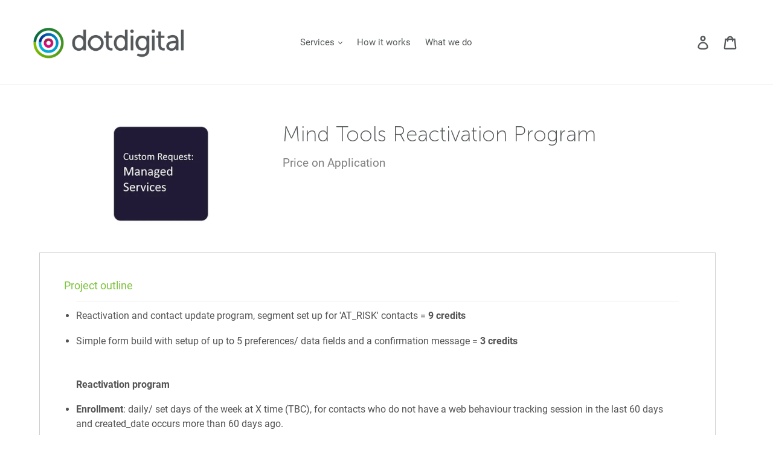

--- FILE ---
content_type: text/html; charset=utf-8
request_url: https://servicestation.dotdigital.com/products/mind-tools-reactivation-program
body_size: 17683
content:
<!doctype html>
<!--[if IE 9]> <html class="ie9 no-js" lang="en"> <![endif]-->
<!--[if (gt IE 9)|!(IE)]><!--> <html class="no-js" lang="en"> <!--<![endif]-->
<head>
  <meta charset="utf-8">
  <meta http-equiv="X-UA-Compatible" content="IE=edge,chrome=1">
  <meta name="viewport" content="width=device-width,initial-scale=1">
  <meta name="theme-color" content="#ec0089">
  <link rel="canonical" href="https://servicestation.dotdigital.com/products/mind-tools-reactivation-program"><title>Mind Tools Reactivation Program
&ndash; Service Station</title><meta name="description" content="Project outline Reactivation and contact update program, segment set up for &#39;AT_RISK&#39; contacts = 9 credits Simple form build with setup of up to 5 preferences/ data fields and a confirmation message = 3 creditsReactivation program Enrollment: daily/ set days of the week at X time (TBC), for contacts who do not have a w"><!-- /snippets/social-meta-tags.liquid -->




<meta property="og:site_name" content="Service Station">
<meta property="og:url" content="https://servicestation.dotdigital.com/products/mind-tools-reactivation-program">
<meta property="og:title" content="Mind Tools Reactivation Program">
<meta property="og:type" content="product">
<meta property="og:description" content="Project outline Reactivation and contact update program, segment set up for &#39;AT_RISK&#39; contacts = 9 credits Simple form build with setup of up to 5 preferences/ data fields and a confirmation message = 3 creditsReactivation program Enrollment: daily/ set days of the week at X time (TBC), for contacts who do not have a w">

  <meta property="og:price:amount" content="12">
  <meta property="og:price:currency" content="GBP">

<meta property="og:image" content="http://servicestation.dotdigital.com/cdn/shop/products/Custom_MS_7fdec866-c07d-49cf-8b66-33c4d56d9438_1200x1200.png?v=1644924962">
<meta property="og:image:secure_url" content="https://servicestation.dotdigital.com/cdn/shop/products/Custom_MS_7fdec866-c07d-49cf-8b66-33c4d56d9438_1200x1200.png?v=1644924962">


<meta name="twitter:card" content="summary_large_image">
<meta name="twitter:title" content="Mind Tools Reactivation Program">
<meta name="twitter:description" content="Project outline Reactivation and contact update program, segment set up for &#39;AT_RISK&#39; contacts = 9 credits Simple form build with setup of up to 5 preferences/ data fields and a confirmation message = 3 creditsReactivation program Enrollment: daily/ set days of the week at X time (TBC), for contacts who do not have a w">
<meta name="robots" content="noindex,follow">


  <link href="//servicestation.dotdigital.com/cdn/shop/t/2/assets/theme.scss.css?v=90701230835697882671742544388" rel="stylesheet" type="text/css" media="all" />

  <script>
    var theme = {
      strings: {
        addToCart: "Add to cart",
        soldOut: "Price on Application",
        unavailable: "Unavailable",
        regularPrice: "Regular price",
        sale: "Sale",
        showMore: "Show More",
        showLess: "Show Less",
        addressError: "Error looking up that address",
        addressNoResults: "No results for that address",
        addressQueryLimit: "You have exceeded the Google API usage limit. Consider upgrading to a \u003ca href=\"https:\/\/developers.google.com\/maps\/premium\/usage-limits\"\u003ePremium Plan\u003c\/a\u003e.",
        authError: "There was a problem authenticating your Google Maps account.",
        newWindow: "Opens in a new window.",
        external: "Opens external website.",
        newWindowExternal: "Opens external website in a new window."
      },
      moneyFormat: "{{ amount_no_decimals }} Service Credits"
    }

    document.documentElement.className = document.documentElement.className.replace('no-js', 'js');
  </script>
  
    <script>
    var dm_insight_id ='DM-2821747794-01';
(function(w,d,u,t,o,c){w['dmtrackingobjectname']=o;c=d.createElement(t);c.async=1;c.src=u;t=d.getElementsByTagName
       (t)[0];t.parentNode.insertBefore(c,t);w[o]=w[o]||function(){(w[o].q=w[o].q||[]).push(arguments);};w[o]('track');
       })(window, document, '//static.trackedweb.net/js/_dmptv4.js', 'script', 'dmPt');
  </script>

  <!--[if (lte IE 9) ]><script src="//servicestation.dotdigital.com/cdn/shop/t/2/assets/match-media.min.js?v=22265819453975888031606839379" type="text/javascript"></script><![endif]--><!--[if (gt IE 9)|!(IE)]><!--><script src="//servicestation.dotdigital.com/cdn/shop/t/2/assets/lazysizes.js?v=68441465964607740661606839378" async="async"></script><!--<![endif]-->
  <!--[if lte IE 9]><script src="//servicestation.dotdigital.com/cdn/shop/t/2/assets/lazysizes.min.js?v=252"></script><![endif]-->

  <!--[if (gt IE 9)|!(IE)]><!--><script src="//servicestation.dotdigital.com/cdn/shop/t/2/assets/vendor.js?v=121857302354663160541606839386" defer="defer"></script><!--<![endif]-->
  <!--[if lte IE 9]><script src="//servicestation.dotdigital.com/cdn/shop/t/2/assets/vendor.js?v=121857302354663160541606839386"></script><![endif]-->

  <!--[if (gt IE 9)|!(IE)]><!--><script src="//servicestation.dotdigital.com/cdn/shop/t/2/assets/theme.js?v=155658839386610630921639414314" defer="defer"></script><!--<![endif]-->
  <!--[if lte IE 9]><script src="//servicestation.dotdigital.com/cdn/shop/t/2/assets/theme.js?v=155658839386610630921639414314"></script><![endif]-->

  <script>window.performance && window.performance.mark && window.performance.mark('shopify.content_for_header.start');</script><meta id="shopify-digital-wallet" name="shopify-digital-wallet" content="/51612090560/digital_wallets/dialog">
<link rel="alternate" type="application/json+oembed" href="https://servicestation.dotdigital.com/products/mind-tools-reactivation-program.oembed">
<script async="async" src="/checkouts/internal/preloads.js?locale=en-GB"></script>
<script id="shopify-features" type="application/json">{"accessToken":"3924c009f2cf85197ad0d527bab90d0a","betas":["rich-media-storefront-analytics"],"domain":"servicestation.dotdigital.com","predictiveSearch":true,"shopId":51612090560,"locale":"en"}</script>
<script>var Shopify = Shopify || {};
Shopify.shop = "dotdigitalservicestation.myshopify.com";
Shopify.locale = "en";
Shopify.currency = {"active":"GBP","rate":"1.0"};
Shopify.country = "GB";
Shopify.theme = {"name":"Theme export  servicestation-dotdigital-com-dot...","id":116229472448,"schema_name":"Debut","schema_version":"5.1.0","theme_store_id":null,"role":"main"};
Shopify.theme.handle = "null";
Shopify.theme.style = {"id":null,"handle":null};
Shopify.cdnHost = "servicestation.dotdigital.com/cdn";
Shopify.routes = Shopify.routes || {};
Shopify.routes.root = "/";</script>
<script type="module">!function(o){(o.Shopify=o.Shopify||{}).modules=!0}(window);</script>
<script>!function(o){function n(){var o=[];function n(){o.push(Array.prototype.slice.apply(arguments))}return n.q=o,n}var t=o.Shopify=o.Shopify||{};t.loadFeatures=n(),t.autoloadFeatures=n()}(window);</script>
<script id="shop-js-analytics" type="application/json">{"pageType":"product"}</script>
<script defer="defer" async type="module" src="//servicestation.dotdigital.com/cdn/shopifycloud/shop-js/modules/v2/client.init-shop-cart-sync_BT-GjEfc.en.esm.js"></script>
<script defer="defer" async type="module" src="//servicestation.dotdigital.com/cdn/shopifycloud/shop-js/modules/v2/chunk.common_D58fp_Oc.esm.js"></script>
<script defer="defer" async type="module" src="//servicestation.dotdigital.com/cdn/shopifycloud/shop-js/modules/v2/chunk.modal_xMitdFEc.esm.js"></script>
<script type="module">
  await import("//servicestation.dotdigital.com/cdn/shopifycloud/shop-js/modules/v2/client.init-shop-cart-sync_BT-GjEfc.en.esm.js");
await import("//servicestation.dotdigital.com/cdn/shopifycloud/shop-js/modules/v2/chunk.common_D58fp_Oc.esm.js");
await import("//servicestation.dotdigital.com/cdn/shopifycloud/shop-js/modules/v2/chunk.modal_xMitdFEc.esm.js");

  window.Shopify.SignInWithShop?.initShopCartSync?.({"fedCMEnabled":true,"windoidEnabled":true});

</script>
<script id="__st">var __st={"a":51612090560,"offset":0,"reqid":"03bae54f-4c91-4e15-a0cf-74a895195bdf-1769038803","pageurl":"servicestation.dotdigital.com\/products\/mind-tools-reactivation-program","u":"baace9928fe9","p":"product","rtyp":"product","rid":7137724039360};</script>
<script>window.ShopifyPaypalV4VisibilityTracking = true;</script>
<script id="captcha-bootstrap">!function(){'use strict';const t='contact',e='account',n='new_comment',o=[[t,t],['blogs',n],['comments',n],[t,'customer']],c=[[e,'customer_login'],[e,'guest_login'],[e,'recover_customer_password'],[e,'create_customer']],r=t=>t.map((([t,e])=>`form[action*='/${t}']:not([data-nocaptcha='true']) input[name='form_type'][value='${e}']`)).join(','),a=t=>()=>t?[...document.querySelectorAll(t)].map((t=>t.form)):[];function s(){const t=[...o],e=r(t);return a(e)}const i='password',u='form_key',d=['recaptcha-v3-token','g-recaptcha-response','h-captcha-response',i],f=()=>{try{return window.sessionStorage}catch{return}},m='__shopify_v',_=t=>t.elements[u];function p(t,e,n=!1){try{const o=window.sessionStorage,c=JSON.parse(o.getItem(e)),{data:r}=function(t){const{data:e,action:n}=t;return t[m]||n?{data:e,action:n}:{data:t,action:n}}(c);for(const[e,n]of Object.entries(r))t.elements[e]&&(t.elements[e].value=n);n&&o.removeItem(e)}catch(o){console.error('form repopulation failed',{error:o})}}const l='form_type',E='cptcha';function T(t){t.dataset[E]=!0}const w=window,h=w.document,L='Shopify',v='ce_forms',y='captcha';let A=!1;((t,e)=>{const n=(g='f06e6c50-85a8-45c8-87d0-21a2b65856fe',I='https://cdn.shopify.com/shopifycloud/storefront-forms-hcaptcha/ce_storefront_forms_captcha_hcaptcha.v1.5.2.iife.js',D={infoText:'Protected by hCaptcha',privacyText:'Privacy',termsText:'Terms'},(t,e,n)=>{const o=w[L][v],c=o.bindForm;if(c)return c(t,g,e,D).then(n);var r;o.q.push([[t,g,e,D],n]),r=I,A||(h.body.append(Object.assign(h.createElement('script'),{id:'captcha-provider',async:!0,src:r})),A=!0)});var g,I,D;w[L]=w[L]||{},w[L][v]=w[L][v]||{},w[L][v].q=[],w[L][y]=w[L][y]||{},w[L][y].protect=function(t,e){n(t,void 0,e),T(t)},Object.freeze(w[L][y]),function(t,e,n,w,h,L){const[v,y,A,g]=function(t,e,n){const i=e?o:[],u=t?c:[],d=[...i,...u],f=r(d),m=r(i),_=r(d.filter((([t,e])=>n.includes(e))));return[a(f),a(m),a(_),s()]}(w,h,L),I=t=>{const e=t.target;return e instanceof HTMLFormElement?e:e&&e.form},D=t=>v().includes(t);t.addEventListener('submit',(t=>{const e=I(t);if(!e)return;const n=D(e)&&!e.dataset.hcaptchaBound&&!e.dataset.recaptchaBound,o=_(e),c=g().includes(e)&&(!o||!o.value);(n||c)&&t.preventDefault(),c&&!n&&(function(t){try{if(!f())return;!function(t){const e=f();if(!e)return;const n=_(t);if(!n)return;const o=n.value;o&&e.removeItem(o)}(t);const e=Array.from(Array(32),(()=>Math.random().toString(36)[2])).join('');!function(t,e){_(t)||t.append(Object.assign(document.createElement('input'),{type:'hidden',name:u})),t.elements[u].value=e}(t,e),function(t,e){const n=f();if(!n)return;const o=[...t.querySelectorAll(`input[type='${i}']`)].map((({name:t})=>t)),c=[...d,...o],r={};for(const[a,s]of new FormData(t).entries())c.includes(a)||(r[a]=s);n.setItem(e,JSON.stringify({[m]:1,action:t.action,data:r}))}(t,e)}catch(e){console.error('failed to persist form',e)}}(e),e.submit())}));const S=(t,e)=>{t&&!t.dataset[E]&&(n(t,e.some((e=>e===t))),T(t))};for(const o of['focusin','change'])t.addEventListener(o,(t=>{const e=I(t);D(e)&&S(e,y())}));const B=e.get('form_key'),M=e.get(l),P=B&&M;t.addEventListener('DOMContentLoaded',(()=>{const t=y();if(P)for(const e of t)e.elements[l].value===M&&p(e,B);[...new Set([...A(),...v().filter((t=>'true'===t.dataset.shopifyCaptcha))])].forEach((e=>S(e,t)))}))}(h,new URLSearchParams(w.location.search),n,t,e,['guest_login'])})(!0,!0)}();</script>
<script integrity="sha256-4kQ18oKyAcykRKYeNunJcIwy7WH5gtpwJnB7kiuLZ1E=" data-source-attribution="shopify.loadfeatures" defer="defer" src="//servicestation.dotdigital.com/cdn/shopifycloud/storefront/assets/storefront/load_feature-a0a9edcb.js" crossorigin="anonymous"></script>
<script data-source-attribution="shopify.dynamic_checkout.dynamic.init">var Shopify=Shopify||{};Shopify.PaymentButton=Shopify.PaymentButton||{isStorefrontPortableWallets:!0,init:function(){window.Shopify.PaymentButton.init=function(){};var t=document.createElement("script");t.src="https://servicestation.dotdigital.com/cdn/shopifycloud/portable-wallets/latest/portable-wallets.en.js",t.type="module",document.head.appendChild(t)}};
</script>
<script data-source-attribution="shopify.dynamic_checkout.buyer_consent">
  function portableWalletsHideBuyerConsent(e){var t=document.getElementById("shopify-buyer-consent"),n=document.getElementById("shopify-subscription-policy-button");t&&n&&(t.classList.add("hidden"),t.setAttribute("aria-hidden","true"),n.removeEventListener("click",e))}function portableWalletsShowBuyerConsent(e){var t=document.getElementById("shopify-buyer-consent"),n=document.getElementById("shopify-subscription-policy-button");t&&n&&(t.classList.remove("hidden"),t.removeAttribute("aria-hidden"),n.addEventListener("click",e))}window.Shopify?.PaymentButton&&(window.Shopify.PaymentButton.hideBuyerConsent=portableWalletsHideBuyerConsent,window.Shopify.PaymentButton.showBuyerConsent=portableWalletsShowBuyerConsent);
</script>
<script data-source-attribution="shopify.dynamic_checkout.cart.bootstrap">document.addEventListener("DOMContentLoaded",(function(){function t(){return document.querySelector("shopify-accelerated-checkout-cart, shopify-accelerated-checkout")}if(t())Shopify.PaymentButton.init();else{new MutationObserver((function(e,n){t()&&(Shopify.PaymentButton.init(),n.disconnect())})).observe(document.body,{childList:!0,subtree:!0})}}));
</script>

<script>window.performance && window.performance.mark && window.performance.mark('shopify.content_for_header.end');</script>
  
  

  <script>
  !function(t,n){function o(n){var o=t.getElementsByTagName("script")[0],i=t.createElement("script");i.src=n,i.crossOrigin="",o.parentNode.insertBefore(i,o)}if(!n.isLoyaltyLion){window.loyaltylion=n,void 0===window.lion&&(window.lion=n),n.version=2,n.isLoyaltyLion=!0;var i=new Date,e=i.getFullYear().toString()+i.getMonth().toString()+i.getDate().toString();o("https://sdk.loyaltylion.net/static/2/loader.js?t="+e);var r=!1;n.init=function(t){if(r)throw new Error("Cannot call lion.init more than once");r=!0;var a=n._token=t.token;if(!a)throw new Error("Token must be supplied to lion.init");for(var l=[],s="_push configure bootstrap shutdown on removeListener authenticateCustomer".split(" "),c=0;c<s.length;c+=1)!function(t,n){t[n]=function(){l.push([n,Array.prototype.slice.call(arguments,0)])}}(n,s[c]);o("https://sdk.loyaltylion.net/sdk/start/"+a+".js?t="+e+i.getHours().toString()),n._initData=t,n._buffer=l}}}(document,window.loyaltylion||[]);

  
</script>
<link href="https://monorail-edge.shopifysvc.com" rel="dns-prefetch">
<script>(function(){if ("sendBeacon" in navigator && "performance" in window) {try {var session_token_from_headers = performance.getEntriesByType('navigation')[0].serverTiming.find(x => x.name == '_s').description;} catch {var session_token_from_headers = undefined;}var session_cookie_matches = document.cookie.match(/_shopify_s=([^;]*)/);var session_token_from_cookie = session_cookie_matches && session_cookie_matches.length === 2 ? session_cookie_matches[1] : "";var session_token = session_token_from_headers || session_token_from_cookie || "";function handle_abandonment_event(e) {var entries = performance.getEntries().filter(function(entry) {return /monorail-edge.shopifysvc.com/.test(entry.name);});if (!window.abandonment_tracked && entries.length === 0) {window.abandonment_tracked = true;var currentMs = Date.now();var navigation_start = performance.timing.navigationStart;var payload = {shop_id: 51612090560,url: window.location.href,navigation_start,duration: currentMs - navigation_start,session_token,page_type: "product"};window.navigator.sendBeacon("https://monorail-edge.shopifysvc.com/v1/produce", JSON.stringify({schema_id: "online_store_buyer_site_abandonment/1.1",payload: payload,metadata: {event_created_at_ms: currentMs,event_sent_at_ms: currentMs}}));}}window.addEventListener('pagehide', handle_abandonment_event);}}());</script>
<script id="web-pixels-manager-setup">(function e(e,d,r,n,o){if(void 0===o&&(o={}),!Boolean(null===(a=null===(i=window.Shopify)||void 0===i?void 0:i.analytics)||void 0===a?void 0:a.replayQueue)){var i,a;window.Shopify=window.Shopify||{};var t=window.Shopify;t.analytics=t.analytics||{};var s=t.analytics;s.replayQueue=[],s.publish=function(e,d,r){return s.replayQueue.push([e,d,r]),!0};try{self.performance.mark("wpm:start")}catch(e){}var l=function(){var e={modern:/Edge?\/(1{2}[4-9]|1[2-9]\d|[2-9]\d{2}|\d{4,})\.\d+(\.\d+|)|Firefox\/(1{2}[4-9]|1[2-9]\d|[2-9]\d{2}|\d{4,})\.\d+(\.\d+|)|Chrom(ium|e)\/(9{2}|\d{3,})\.\d+(\.\d+|)|(Maci|X1{2}).+ Version\/(15\.\d+|(1[6-9]|[2-9]\d|\d{3,})\.\d+)([,.]\d+|)( \(\w+\)|)( Mobile\/\w+|) Safari\/|Chrome.+OPR\/(9{2}|\d{3,})\.\d+\.\d+|(CPU[ +]OS|iPhone[ +]OS|CPU[ +]iPhone|CPU IPhone OS|CPU iPad OS)[ +]+(15[._]\d+|(1[6-9]|[2-9]\d|\d{3,})[._]\d+)([._]\d+|)|Android:?[ /-](13[3-9]|1[4-9]\d|[2-9]\d{2}|\d{4,})(\.\d+|)(\.\d+|)|Android.+Firefox\/(13[5-9]|1[4-9]\d|[2-9]\d{2}|\d{4,})\.\d+(\.\d+|)|Android.+Chrom(ium|e)\/(13[3-9]|1[4-9]\d|[2-9]\d{2}|\d{4,})\.\d+(\.\d+|)|SamsungBrowser\/([2-9]\d|\d{3,})\.\d+/,legacy:/Edge?\/(1[6-9]|[2-9]\d|\d{3,})\.\d+(\.\d+|)|Firefox\/(5[4-9]|[6-9]\d|\d{3,})\.\d+(\.\d+|)|Chrom(ium|e)\/(5[1-9]|[6-9]\d|\d{3,})\.\d+(\.\d+|)([\d.]+$|.*Safari\/(?![\d.]+ Edge\/[\d.]+$))|(Maci|X1{2}).+ Version\/(10\.\d+|(1[1-9]|[2-9]\d|\d{3,})\.\d+)([,.]\d+|)( \(\w+\)|)( Mobile\/\w+|) Safari\/|Chrome.+OPR\/(3[89]|[4-9]\d|\d{3,})\.\d+\.\d+|(CPU[ +]OS|iPhone[ +]OS|CPU[ +]iPhone|CPU IPhone OS|CPU iPad OS)[ +]+(10[._]\d+|(1[1-9]|[2-9]\d|\d{3,})[._]\d+)([._]\d+|)|Android:?[ /-](13[3-9]|1[4-9]\d|[2-9]\d{2}|\d{4,})(\.\d+|)(\.\d+|)|Mobile Safari.+OPR\/([89]\d|\d{3,})\.\d+\.\d+|Android.+Firefox\/(13[5-9]|1[4-9]\d|[2-9]\d{2}|\d{4,})\.\d+(\.\d+|)|Android.+Chrom(ium|e)\/(13[3-9]|1[4-9]\d|[2-9]\d{2}|\d{4,})\.\d+(\.\d+|)|Android.+(UC? ?Browser|UCWEB|U3)[ /]?(15\.([5-9]|\d{2,})|(1[6-9]|[2-9]\d|\d{3,})\.\d+)\.\d+|SamsungBrowser\/(5\.\d+|([6-9]|\d{2,})\.\d+)|Android.+MQ{2}Browser\/(14(\.(9|\d{2,})|)|(1[5-9]|[2-9]\d|\d{3,})(\.\d+|))(\.\d+|)|K[Aa][Ii]OS\/(3\.\d+|([4-9]|\d{2,})\.\d+)(\.\d+|)/},d=e.modern,r=e.legacy,n=navigator.userAgent;return n.match(d)?"modern":n.match(r)?"legacy":"unknown"}(),u="modern"===l?"modern":"legacy",c=(null!=n?n:{modern:"",legacy:""})[u],f=function(e){return[e.baseUrl,"/wpm","/b",e.hashVersion,"modern"===e.buildTarget?"m":"l",".js"].join("")}({baseUrl:d,hashVersion:r,buildTarget:u}),m=function(e){var d=e.version,r=e.bundleTarget,n=e.surface,o=e.pageUrl,i=e.monorailEndpoint;return{emit:function(e){var a=e.status,t=e.errorMsg,s=(new Date).getTime(),l=JSON.stringify({metadata:{event_sent_at_ms:s},events:[{schema_id:"web_pixels_manager_load/3.1",payload:{version:d,bundle_target:r,page_url:o,status:a,surface:n,error_msg:t},metadata:{event_created_at_ms:s}}]});if(!i)return console&&console.warn&&console.warn("[Web Pixels Manager] No Monorail endpoint provided, skipping logging."),!1;try{return self.navigator.sendBeacon.bind(self.navigator)(i,l)}catch(e){}var u=new XMLHttpRequest;try{return u.open("POST",i,!0),u.setRequestHeader("Content-Type","text/plain"),u.send(l),!0}catch(e){return console&&console.warn&&console.warn("[Web Pixels Manager] Got an unhandled error while logging to Monorail."),!1}}}}({version:r,bundleTarget:l,surface:e.surface,pageUrl:self.location.href,monorailEndpoint:e.monorailEndpoint});try{o.browserTarget=l,function(e){var d=e.src,r=e.async,n=void 0===r||r,o=e.onload,i=e.onerror,a=e.sri,t=e.scriptDataAttributes,s=void 0===t?{}:t,l=document.createElement("script"),u=document.querySelector("head"),c=document.querySelector("body");if(l.async=n,l.src=d,a&&(l.integrity=a,l.crossOrigin="anonymous"),s)for(var f in s)if(Object.prototype.hasOwnProperty.call(s,f))try{l.dataset[f]=s[f]}catch(e){}if(o&&l.addEventListener("load",o),i&&l.addEventListener("error",i),u)u.appendChild(l);else{if(!c)throw new Error("Did not find a head or body element to append the script");c.appendChild(l)}}({src:f,async:!0,onload:function(){if(!function(){var e,d;return Boolean(null===(d=null===(e=window.Shopify)||void 0===e?void 0:e.analytics)||void 0===d?void 0:d.initialized)}()){var d=window.webPixelsManager.init(e)||void 0;if(d){var r=window.Shopify.analytics;r.replayQueue.forEach((function(e){var r=e[0],n=e[1],o=e[2];d.publishCustomEvent(r,n,o)})),r.replayQueue=[],r.publish=d.publishCustomEvent,r.visitor=d.visitor,r.initialized=!0}}},onerror:function(){return m.emit({status:"failed",errorMsg:"".concat(f," has failed to load")})},sri:function(e){var d=/^sha384-[A-Za-z0-9+/=]+$/;return"string"==typeof e&&d.test(e)}(c)?c:"",scriptDataAttributes:o}),m.emit({status:"loading"})}catch(e){m.emit({status:"failed",errorMsg:(null==e?void 0:e.message)||"Unknown error"})}}})({shopId: 51612090560,storefrontBaseUrl: "https://servicestation.dotdigital.com",extensionsBaseUrl: "https://extensions.shopifycdn.com/cdn/shopifycloud/web-pixels-manager",monorailEndpoint: "https://monorail-edge.shopifysvc.com/unstable/produce_batch",surface: "storefront-renderer",enabledBetaFlags: ["2dca8a86"],webPixelsConfigList: [{"id":"shopify-app-pixel","configuration":"{}","eventPayloadVersion":"v1","runtimeContext":"STRICT","scriptVersion":"0450","apiClientId":"shopify-pixel","type":"APP","privacyPurposes":["ANALYTICS","MARKETING"]},{"id":"shopify-custom-pixel","eventPayloadVersion":"v1","runtimeContext":"LAX","scriptVersion":"0450","apiClientId":"shopify-pixel","type":"CUSTOM","privacyPurposes":["ANALYTICS","MARKETING"]}],isMerchantRequest: false,initData: {"shop":{"name":"Service Station","paymentSettings":{"currencyCode":"GBP"},"myshopifyDomain":"dotdigitalservicestation.myshopify.com","countryCode":"GB","storefrontUrl":"https:\/\/servicestation.dotdigital.com"},"customer":null,"cart":null,"checkout":null,"productVariants":[{"price":{"amount":12.0,"currencyCode":"GBP"},"product":{"title":"Mind Tools Reactivation Program","vendor":"Service Station","id":"7137724039360","untranslatedTitle":"Mind Tools Reactivation Program","url":"\/products\/mind-tools-reactivation-program","type":"Automation and Campaign Management"},"id":"41642849730752","image":{"src":"\/\/servicestation.dotdigital.com\/cdn\/shop\/products\/Custom_MS_7fdec866-c07d-49cf-8b66-33c4d56d9438.png?v=1644924962"},"sku":"","title":"Default Title","untranslatedTitle":"Default Title"}],"purchasingCompany":null},},"https://servicestation.dotdigital.com/cdn","fcfee988w5aeb613cpc8e4bc33m6693e112",{"modern":"","legacy":""},{"shopId":"51612090560","storefrontBaseUrl":"https:\/\/servicestation.dotdigital.com","extensionBaseUrl":"https:\/\/extensions.shopifycdn.com\/cdn\/shopifycloud\/web-pixels-manager","surface":"storefront-renderer","enabledBetaFlags":"[\"2dca8a86\"]","isMerchantRequest":"false","hashVersion":"fcfee988w5aeb613cpc8e4bc33m6693e112","publish":"custom","events":"[[\"page_viewed\",{}],[\"product_viewed\",{\"productVariant\":{\"price\":{\"amount\":12.0,\"currencyCode\":\"GBP\"},\"product\":{\"title\":\"Mind Tools Reactivation Program\",\"vendor\":\"Service Station\",\"id\":\"7137724039360\",\"untranslatedTitle\":\"Mind Tools Reactivation Program\",\"url\":\"\/products\/mind-tools-reactivation-program\",\"type\":\"Automation and Campaign Management\"},\"id\":\"41642849730752\",\"image\":{\"src\":\"\/\/servicestation.dotdigital.com\/cdn\/shop\/products\/Custom_MS_7fdec866-c07d-49cf-8b66-33c4d56d9438.png?v=1644924962\"},\"sku\":\"\",\"title\":\"Default Title\",\"untranslatedTitle\":\"Default Title\"}}]]"});</script><script>
  window.ShopifyAnalytics = window.ShopifyAnalytics || {};
  window.ShopifyAnalytics.meta = window.ShopifyAnalytics.meta || {};
  window.ShopifyAnalytics.meta.currency = 'GBP';
  var meta = {"product":{"id":7137724039360,"gid":"gid:\/\/shopify\/Product\/7137724039360","vendor":"Service Station","type":"Automation and Campaign Management","handle":"mind-tools-reactivation-program","variants":[{"id":41642849730752,"price":1200,"name":"Mind Tools Reactivation Program","public_title":null,"sku":""}],"remote":false},"page":{"pageType":"product","resourceType":"product","resourceId":7137724039360,"requestId":"03bae54f-4c91-4e15-a0cf-74a895195bdf-1769038803"}};
  for (var attr in meta) {
    window.ShopifyAnalytics.meta[attr] = meta[attr];
  }
</script>
<script class="analytics">
  (function () {
    var customDocumentWrite = function(content) {
      var jquery = null;

      if (window.jQuery) {
        jquery = window.jQuery;
      } else if (window.Checkout && window.Checkout.$) {
        jquery = window.Checkout.$;
      }

      if (jquery) {
        jquery('body').append(content);
      }
    };

    var hasLoggedConversion = function(token) {
      if (token) {
        return document.cookie.indexOf('loggedConversion=' + token) !== -1;
      }
      return false;
    }

    var setCookieIfConversion = function(token) {
      if (token) {
        var twoMonthsFromNow = new Date(Date.now());
        twoMonthsFromNow.setMonth(twoMonthsFromNow.getMonth() + 2);

        document.cookie = 'loggedConversion=' + token + '; expires=' + twoMonthsFromNow;
      }
    }

    var trekkie = window.ShopifyAnalytics.lib = window.trekkie = window.trekkie || [];
    if (trekkie.integrations) {
      return;
    }
    trekkie.methods = [
      'identify',
      'page',
      'ready',
      'track',
      'trackForm',
      'trackLink'
    ];
    trekkie.factory = function(method) {
      return function() {
        var args = Array.prototype.slice.call(arguments);
        args.unshift(method);
        trekkie.push(args);
        return trekkie;
      };
    };
    for (var i = 0; i < trekkie.methods.length; i++) {
      var key = trekkie.methods[i];
      trekkie[key] = trekkie.factory(key);
    }
    trekkie.load = function(config) {
      trekkie.config = config || {};
      trekkie.config.initialDocumentCookie = document.cookie;
      var first = document.getElementsByTagName('script')[0];
      var script = document.createElement('script');
      script.type = 'text/javascript';
      script.onerror = function(e) {
        var scriptFallback = document.createElement('script');
        scriptFallback.type = 'text/javascript';
        scriptFallback.onerror = function(error) {
                var Monorail = {
      produce: function produce(monorailDomain, schemaId, payload) {
        var currentMs = new Date().getTime();
        var event = {
          schema_id: schemaId,
          payload: payload,
          metadata: {
            event_created_at_ms: currentMs,
            event_sent_at_ms: currentMs
          }
        };
        return Monorail.sendRequest("https://" + monorailDomain + "/v1/produce", JSON.stringify(event));
      },
      sendRequest: function sendRequest(endpointUrl, payload) {
        // Try the sendBeacon API
        if (window && window.navigator && typeof window.navigator.sendBeacon === 'function' && typeof window.Blob === 'function' && !Monorail.isIos12()) {
          var blobData = new window.Blob([payload], {
            type: 'text/plain'
          });

          if (window.navigator.sendBeacon(endpointUrl, blobData)) {
            return true;
          } // sendBeacon was not successful

        } // XHR beacon

        var xhr = new XMLHttpRequest();

        try {
          xhr.open('POST', endpointUrl);
          xhr.setRequestHeader('Content-Type', 'text/plain');
          xhr.send(payload);
        } catch (e) {
          console.log(e);
        }

        return false;
      },
      isIos12: function isIos12() {
        return window.navigator.userAgent.lastIndexOf('iPhone; CPU iPhone OS 12_') !== -1 || window.navigator.userAgent.lastIndexOf('iPad; CPU OS 12_') !== -1;
      }
    };
    Monorail.produce('monorail-edge.shopifysvc.com',
      'trekkie_storefront_load_errors/1.1',
      {shop_id: 51612090560,
      theme_id: 116229472448,
      app_name: "storefront",
      context_url: window.location.href,
      source_url: "//servicestation.dotdigital.com/cdn/s/trekkie.storefront.9615f8e10e499e09ff0451d383e936edfcfbbf47.min.js"});

        };
        scriptFallback.async = true;
        scriptFallback.src = '//servicestation.dotdigital.com/cdn/s/trekkie.storefront.9615f8e10e499e09ff0451d383e936edfcfbbf47.min.js';
        first.parentNode.insertBefore(scriptFallback, first);
      };
      script.async = true;
      script.src = '//servicestation.dotdigital.com/cdn/s/trekkie.storefront.9615f8e10e499e09ff0451d383e936edfcfbbf47.min.js';
      first.parentNode.insertBefore(script, first);
    };
    trekkie.load(
      {"Trekkie":{"appName":"storefront","development":false,"defaultAttributes":{"shopId":51612090560,"isMerchantRequest":null,"themeId":116229472448,"themeCityHash":"5803023010062520041","contentLanguage":"en","currency":"GBP","eventMetadataId":"bdb7435e-04db-40a6-80a0-2a8c8362e307"},"isServerSideCookieWritingEnabled":true,"monorailRegion":"shop_domain","enabledBetaFlags":["65f19447"]},"Session Attribution":{},"S2S":{"facebookCapiEnabled":false,"source":"trekkie-storefront-renderer","apiClientId":580111}}
    );

    var loaded = false;
    trekkie.ready(function() {
      if (loaded) return;
      loaded = true;

      window.ShopifyAnalytics.lib = window.trekkie;

      var originalDocumentWrite = document.write;
      document.write = customDocumentWrite;
      try { window.ShopifyAnalytics.merchantGoogleAnalytics.call(this); } catch(error) {};
      document.write = originalDocumentWrite;

      window.ShopifyAnalytics.lib.page(null,{"pageType":"product","resourceType":"product","resourceId":7137724039360,"requestId":"03bae54f-4c91-4e15-a0cf-74a895195bdf-1769038803","shopifyEmitted":true});

      var match = window.location.pathname.match(/checkouts\/(.+)\/(thank_you|post_purchase)/)
      var token = match? match[1]: undefined;
      if (!hasLoggedConversion(token)) {
        setCookieIfConversion(token);
        window.ShopifyAnalytics.lib.track("Viewed Product",{"currency":"GBP","variantId":41642849730752,"productId":7137724039360,"productGid":"gid:\/\/shopify\/Product\/7137724039360","name":"Mind Tools Reactivation Program","price":"12.00","sku":"","brand":"Service Station","variant":null,"category":"Automation and Campaign Management","nonInteraction":true,"remote":false},undefined,undefined,{"shopifyEmitted":true});
      window.ShopifyAnalytics.lib.track("monorail:\/\/trekkie_storefront_viewed_product\/1.1",{"currency":"GBP","variantId":41642849730752,"productId":7137724039360,"productGid":"gid:\/\/shopify\/Product\/7137724039360","name":"Mind Tools Reactivation Program","price":"12.00","sku":"","brand":"Service Station","variant":null,"category":"Automation and Campaign Management","nonInteraction":true,"remote":false,"referer":"https:\/\/servicestation.dotdigital.com\/products\/mind-tools-reactivation-program"});
      }
    });


        var eventsListenerScript = document.createElement('script');
        eventsListenerScript.async = true;
        eventsListenerScript.src = "//servicestation.dotdigital.com/cdn/shopifycloud/storefront/assets/shop_events_listener-3da45d37.js";
        document.getElementsByTagName('head')[0].appendChild(eventsListenerScript);

})();</script>
<script
  defer
  src="https://servicestation.dotdigital.com/cdn/shopifycloud/perf-kit/shopify-perf-kit-3.0.4.min.js"
  data-application="storefront-renderer"
  data-shop-id="51612090560"
  data-render-region="gcp-us-east1"
  data-page-type="product"
  data-theme-instance-id="116229472448"
  data-theme-name="Debut"
  data-theme-version="5.1.0"
  data-monorail-region="shop_domain"
  data-resource-timing-sampling-rate="10"
  data-shs="true"
  data-shs-beacon="true"
  data-shs-export-with-fetch="true"
  data-shs-logs-sample-rate="1"
  data-shs-beacon-endpoint="https://servicestation.dotdigital.com/api/collect"
></script>
</head>

<body class="template-product">

            
              <!-- "snippets/socialshopwave-helper.liquid" was not rendered, the associated app was uninstalled -->
            

  <a class="in-page-link visually-hidden skip-link" href="#MainContent">Skip to content</a>

  <div id="SearchDrawer" class="search-bar drawer drawer--top" role="dialog" aria-modal="true" aria-label="Search">
    <div class="search-bar__table">
      <div class="search-bar__table-cell search-bar__form-wrapper">
        <form class="search search-bar__form" action="/search" method="get" role="search">
          <input class="search__input search-bar__input" type="search" name="q" value="" placeholder="Search" aria-label="Search">
          <button class="search-bar__submit search__submit btn--link" type="submit">
            <svg aria-hidden="true" focusable="false" role="presentation" class="icon icon-search" viewBox="0 0 37 40"><path d="M35.6 36l-9.8-9.8c4.1-5.4 3.6-13.2-1.3-18.1-5.4-5.4-14.2-5.4-19.7 0-5.4 5.4-5.4 14.2 0 19.7 2.6 2.6 6.1 4.1 9.8 4.1 3 0 5.9-1 8.3-2.8l9.8 9.8c.4.4.9.6 1.4.6s1-.2 1.4-.6c.9-.9.9-2.1.1-2.9zm-20.9-8.2c-2.6 0-5.1-1-7-2.9-3.9-3.9-3.9-10.1 0-14C9.6 9 12.2 8 14.7 8s5.1 1 7 2.9c3.9 3.9 3.9 10.1 0 14-1.9 1.9-4.4 2.9-7 2.9z"/></svg>
            <span class="icon__fallback-text">Submit</span>
          </button>
        </form>
      </div>
      <div class="search-bar__table-cell text-right">
        <button type="button" class="btn--link search-bar__close js-drawer-close">
          <svg aria-hidden="true" focusable="false" role="presentation" class="icon icon-close" viewBox="0 0 37 40"><path d="M21.3 23l11-11c.8-.8.8-2 0-2.8-.8-.8-2-.8-2.8 0l-11 11-11-11c-.8-.8-2-.8-2.8 0-.8.8-.8 2 0 2.8l11 11-11 11c-.8.8-.8 2 0 2.8.4.4.9.6 1.4.6s1-.2 1.4-.6l11-11 11 11c.4.4.9.6 1.4.6s1-.2 1.4-.6c.8-.8.8-2 0-2.8l-11-11z"/></svg>
          <span class="icon__fallback-text">Close search</span>
        </button>
      </div>
    </div>
  </div>

  
  <div id="shopify-section-header" class="shopify-section">

<div data-section-id="header" data-section-type="header-section">
  

  <header class="site-header border-bottom logo--left" role="banner">
    <div class="grid grid--no-gutters grid--table site-header__mobile-nav">
      

      

      <div class="grid__item medium-up--one-quarter logo-align--left">
        
        
          <div class="h2 site-header__logo">
        
          
<a href="/" class="site-header__logo-image">
              
              <img class="lazyload js"
                   src="//servicestation.dotdigital.com/cdn/shop/files/ddg3_300x300.png?v=1634817319"
                   data-src="//servicestation.dotdigital.com/cdn/shop/files/ddg3_{width}x.png?v=1634817319"
                   data-widths="[180, 360, 540, 720, 900, 1080, 1296, 1512, 1728, 2048]"
                   data-aspectratio="4.05"
                   data-sizes="auto"
                   alt="Service Station"
                   style="max-width: 250px">
              <noscript>
                
                <img src="//servicestation.dotdigital.com/cdn/shop/files/ddg3_250x.png?v=1634817319"
                     srcset="//servicestation.dotdigital.com/cdn/shop/files/ddg3_250x.png?v=1634817319 1x, //servicestation.dotdigital.com/cdn/shop/files/ddg3_250x@2x.png?v=1634817319 2x"
                     alt="Service Station"
                     style="max-width: 250px;">
              </noscript>
            </a>
          
        
          </div>
        
      </div>

      
        <nav class="grid__item medium-up--one-half small--hide" id="AccessibleNav" role="navigation">
          <ul class="site-nav list--inline " id="SiteNav">
  



    
      <li class="site-nav--has-dropdown">
        <button class="site-nav__link site-nav__link--main site-nav__link--button" type="button" aria-haspopup="true" aria-expanded="false" aria-controls="SiteNavLabel-services">
          Services
          <svg aria-hidden="true" focusable="false" role="presentation" class="icon icon--wide icon-chevron-down" viewBox="0 0 498.98 284.49"><defs><style>.cls-1{fill:#231f20}</style></defs><path class="cls-1" d="M80.93 271.76A35 35 0 0 1 140.68 247l189.74 189.75L520.16 247a35 35 0 1 1 49.5 49.5L355.17 511a35 35 0 0 1-49.5 0L91.18 296.5a34.89 34.89 0 0 1-10.25-24.74z" transform="translate(-80.93 -236.76)"/></svg>
        </button>

        <div class="site-nav__dropdown" id="SiteNavLabel-services">
          
            <ul>
              
                <li >
                  <a href="/collections/managed-services" class="site-nav__link site-nav__child-link">
                    Managed Services
                  </a>
                </li>
              
                <li >
                  <a href="/collections/creative-studio" class="site-nav__link site-nav__child-link">
                    Creative Services
                  </a>
                </li>
              
                <li >
                  <a href="/collections/custom-technical-solutions" class="site-nav__link site-nav__child-link">
                    Custom Technical Solutions
                  </a>
                </li>
              
                <li >
                  <a href="/collections/deliverability-consultancy" class="site-nav__link site-nav__child-link">
                    Deliverability Consultancy
                  </a>
                </li>
              
                <li >
                  <a href="/collections/dotdigital-training" class="site-nav__link site-nav__child-link">
                    Platform Training
                  </a>
                </li>
              
                <li >
                  <a href="/collections/all-products" class="site-nav__link site-nav__child-link site-nav__link--last">
                    All Services
                  </a>
                </li>
              
            </ul>
          
        </div>
      </li>
    
  



    
      <li>
        <a href="/pages/how-it-works" class="site-nav__link site-nav__link--main">How it works</a>
      </li>
    
  



    
      <li>
        <a href="/blogs/what-we-do" class="site-nav__link site-nav__link--main">What we do</a>
      </li>
    
  
</ul>

        </nav>
      

      <div class="grid__item medium-up--one-quarter text-right site-header__icons site-header__icons--plus">
        <div class="site-header__icons-wrapper">
          
            <div class="site-header__search site-header__icon small--hide">
              <form action="/search" method="get" class="search-header search" role="search">
  <input class="search-header__input search__input"
    type="search"
    name="q"
    placeholder="Search"
    aria-label="Search">
  <button class="search-header__submit search__submit btn--link site-header__icon" type="submit">
    <svg aria-hidden="true" focusable="false" role="presentation" class="icon icon-search" viewBox="0 0 37 40"><path d="M35.6 36l-9.8-9.8c4.1-5.4 3.6-13.2-1.3-18.1-5.4-5.4-14.2-5.4-19.7 0-5.4 5.4-5.4 14.2 0 19.7 2.6 2.6 6.1 4.1 9.8 4.1 3 0 5.9-1 8.3-2.8l9.8 9.8c.4.4.9.6 1.4.6s1-.2 1.4-.6c.9-.9.9-2.1.1-2.9zm-20.9-8.2c-2.6 0-5.1-1-7-2.9-3.9-3.9-3.9-10.1 0-14C9.6 9 12.2 8 14.7 8s5.1 1 7 2.9c3.9 3.9 3.9 10.1 0 14-1.9 1.9-4.4 2.9-7 2.9z"/></svg>
    <span class="icon__fallback-text">Submit</span>
  </button>
</form>

            </div>
          

          <button type="button" class="btn--link site-header__icon site-header__search-toggle js-drawer-open-top medium-up--hide">
            <svg aria-hidden="true" focusable="false" role="presentation" class="icon icon-search" viewBox="0 0 37 40"><path d="M35.6 36l-9.8-9.8c4.1-5.4 3.6-13.2-1.3-18.1-5.4-5.4-14.2-5.4-19.7 0-5.4 5.4-5.4 14.2 0 19.7 2.6 2.6 6.1 4.1 9.8 4.1 3 0 5.9-1 8.3-2.8l9.8 9.8c.4.4.9.6 1.4.6s1-.2 1.4-.6c.9-.9.9-2.1.1-2.9zm-20.9-8.2c-2.6 0-5.1-1-7-2.9-3.9-3.9-3.9-10.1 0-14C9.6 9 12.2 8 14.7 8s5.1 1 7 2.9c3.9 3.9 3.9 10.1 0 14-1.9 1.9-4.4 2.9-7 2.9z"/></svg>
            <span class="icon__fallback-text">Search</span>
          </button>

          
            
              <a href="/account/login" class="site-header__icon site-header__account">
                <svg aria-hidden="true" focusable="false" role="presentation" class="icon icon-login" viewBox="0 0 28.33 37.68"><path d="M14.17 14.9a7.45 7.45 0 1 0-7.5-7.45 7.46 7.46 0 0 0 7.5 7.45zm0-10.91a3.45 3.45 0 1 1-3.5 3.46A3.46 3.46 0 0 1 14.17 4zM14.17 16.47A14.18 14.18 0 0 0 0 30.68c0 1.41.66 4 5.11 5.66a27.17 27.17 0 0 0 9.06 1.34c6.54 0 14.17-1.84 14.17-7a14.18 14.18 0 0 0-14.17-14.21zm0 17.21c-6.3 0-10.17-1.77-10.17-3a10.17 10.17 0 1 1 20.33 0c.01 1.23-3.86 3-10.16 3z"/></svg>
                <span class="icon__fallback-text">Log in</span>
              </a>
            
          

          <a href="/cart" class="site-header__icon site-header__cart">
            <svg aria-hidden="true" focusable="false" role="presentation" class="icon icon-cart" viewBox="0 0 37 40"><path d="M36.5 34.8L33.3 8h-5.9C26.7 3.9 23 .8 18.5.8S10.3 3.9 9.6 8H3.7L.5 34.8c-.2 1.5.4 2.4.9 3 .5.5 1.4 1.2 3.1 1.2h28c1.3 0 2.4-.4 3.1-1.3.7-.7 1-1.8.9-2.9zm-18-30c2.2 0 4.1 1.4 4.7 3.2h-9.5c.7-1.9 2.6-3.2 4.8-3.2zM4.5 35l2.8-23h2.2v3c0 1.1.9 2 2 2s2-.9 2-2v-3h10v3c0 1.1.9 2 2 2s2-.9 2-2v-3h2.2l2.8 23h-28z"/></svg>
            <span class="icon__fallback-text">Cart</span>
            
          </a>

          
            <button type="button" class="btn--link site-header__icon site-header__menu js-mobile-nav-toggle mobile-nav--open" aria-controls="navigation"  aria-expanded="false" aria-label="Menu">
              <svg aria-hidden="true" focusable="false" role="presentation" class="icon icon-hamburger" viewBox="0 0 37 40"><path d="M33.5 25h-30c-1.1 0-2-.9-2-2s.9-2 2-2h30c1.1 0 2 .9 2 2s-.9 2-2 2zm0-11.5h-30c-1.1 0-2-.9-2-2s.9-2 2-2h30c1.1 0 2 .9 2 2s-.9 2-2 2zm0 23h-30c-1.1 0-2-.9-2-2s.9-2 2-2h30c1.1 0 2 .9 2 2s-.9 2-2 2z"/></svg>
              <svg aria-hidden="true" focusable="false" role="presentation" class="icon icon-close" viewBox="0 0 37 40"><path d="M21.3 23l11-11c.8-.8.8-2 0-2.8-.8-.8-2-.8-2.8 0l-11 11-11-11c-.8-.8-2-.8-2.8 0-.8.8-.8 2 0 2.8l11 11-11 11c-.8.8-.8 2 0 2.8.4.4.9.6 1.4.6s1-.2 1.4-.6l11-11 11 11c.4.4.9.6 1.4.6s1-.2 1.4-.6c.8-.8.8-2 0-2.8l-11-11z"/></svg>
            </button>
          
        </div>

      </div>
    </div>

    <nav class="mobile-nav-wrapper medium-up--hide" role="navigation">
      <ul id="MobileNav" class="mobile-nav">
        
<li class="mobile-nav__item border-bottom">
            
              
              <button type="button" class="btn--link js-toggle-submenu mobile-nav__link" data-target="services-1" data-level="1" aria-expanded="false">
                Services
                <div class="mobile-nav__icon">
                  <svg aria-hidden="true" focusable="false" role="presentation" class="icon icon-chevron-right" viewBox="0 0 284.49 498.98"><defs><style>.cls-1{fill:#231f20}</style></defs><path class="cls-1" d="M223.18 628.49a35 35 0 0 1-24.75-59.75L388.17 379 198.43 189.26a35 35 0 0 1 49.5-49.5l214.49 214.49a35 35 0 0 1 0 49.5L247.93 618.24a34.89 34.89 0 0 1-24.75 10.25z" transform="translate(-188.18 -129.51)"/></svg>
                </div>
              </button>
              <ul class="mobile-nav__dropdown" data-parent="services-1" data-level="2">
                <li class="visually-hidden" tabindex="-1" data-menu-title="2">Services Menu</li>
                <li class="mobile-nav__item border-bottom">
                  <div class="mobile-nav__table">
                    <div class="mobile-nav__table-cell mobile-nav__return">
                      <button class="btn--link js-toggle-submenu mobile-nav__return-btn" type="button" aria-expanded="true" aria-label="Services">
                        <svg aria-hidden="true" focusable="false" role="presentation" class="icon icon-chevron-left" viewBox="0 0 284.49 498.98"><defs><style>.cls-1{fill:#231f20}</style></defs><path class="cls-1" d="M437.67 129.51a35 35 0 0 1 24.75 59.75L272.67 379l189.75 189.74a35 35 0 1 1-49.5 49.5L198.43 403.75a35 35 0 0 1 0-49.5l214.49-214.49a34.89 34.89 0 0 1 24.75-10.25z" transform="translate(-188.18 -129.51)"/></svg>
                      </button>
                    </div>
                    <span class="mobile-nav__sublist-link mobile-nav__sublist-header mobile-nav__sublist-header--main-nav-parent">
                      Services
                    </span>
                  </div>
                </li>

                
                  <li class="mobile-nav__item border-bottom">
                    
                      <a href="/collections/managed-services" class="mobile-nav__sublist-link">
                        Managed Services
                      </a>
                    
                  </li>
                
                  <li class="mobile-nav__item border-bottom">
                    
                      <a href="/collections/creative-studio" class="mobile-nav__sublist-link">
                        Creative Services
                      </a>
                    
                  </li>
                
                  <li class="mobile-nav__item border-bottom">
                    
                      <a href="/collections/custom-technical-solutions" class="mobile-nav__sublist-link">
                        Custom Technical Solutions
                      </a>
                    
                  </li>
                
                  <li class="mobile-nav__item border-bottom">
                    
                      <a href="/collections/deliverability-consultancy" class="mobile-nav__sublist-link">
                        Deliverability Consultancy
                      </a>
                    
                  </li>
                
                  <li class="mobile-nav__item border-bottom">
                    
                      <a href="/collections/dotdigital-training" class="mobile-nav__sublist-link">
                        Platform Training
                      </a>
                    
                  </li>
                
                  <li class="mobile-nav__item">
                    
                      <a href="/collections/all-products" class="mobile-nav__sublist-link">
                        All Services
                      </a>
                    
                  </li>
                
              </ul>
            
          </li>
        
<li class="mobile-nav__item border-bottom">
            
              <a href="/pages/how-it-works" class="mobile-nav__link">
                How it works
              </a>
            
          </li>
        
<li class="mobile-nav__item">
            
              <a href="/blogs/what-we-do" class="mobile-nav__link">
                What we do
              </a>
            
          </li>
        
      </ul>
    </nav>
  </header>

  
</div>



<script type="application/ld+json">
{
  "@context": "http://schema.org",
  "@type": "Organization",
  "name": "Service Station",
  
    
    "logo": "https://servicestation.dotdigital.com/cdn/shop/files/ddg3_567x.png?v=1634817319",
  
  "sameAs": [
    "",
    "",
    "",
    "",
    "",
    "",
    "",
    ""
  ],
  "url": "https://servicestation.dotdigital.com"
}
</script>


</div>

  <div class="page-container" id="PageContainer">

    <main class="main-content js-focus-hidden" id="MainContent" role="main" tabindex="-1">
      

<div id="shopify-section-product-template" class="shopify-section"><div class="product-template__container page-width"
  id="ProductSection-product-template"
  data-section-id="product-template"
  data-section-type="product"
  data-enable-history-state="true"
>
  


  <div class="grid product-single">
    <div class="grid__item product-single__photos medium-up--one-third">
        
        
        
        
<style>
  
  
  @media screen and (min-width: 750px) { 
    #FeaturedImage-product-template-32530419744960 {
      max-width: 345px;
      max-height: 192.02830188679243px;
    }
    #FeaturedImageZoom-product-template-32530419744960-wrapper {
      max-width: 345px;
      max-height: 192.02830188679243px;
    }
   } 
  
  
    
    @media screen and (max-width: 749px) {
      #FeaturedImage-product-template-32530419744960 {
        max-width: 750px;
        max-height: 750px;
      }
      #FeaturedImageZoom-product-template-32530419744960-wrapper {
        max-width: 750px;
      }
    }
  
</style>


        <div id="FeaturedImageZoom-product-template-32530419744960-wrapper" class="product-single__photo-wrapper js">
          <div id="FeaturedImageZoom-product-template-32530419744960" style="padding-top:55.66037735849056%;" class="product-single__photo" data-image-id="32530419744960">
            <img id="FeaturedImage-product-template-32530419744960"
                 class="feature-row__image product-featured-img lazyload"
                 src="//servicestation.dotdigital.com/cdn/shop/products/Custom_MS_7fdec866-c07d-49cf-8b66-33c4d56d9438_300x300.png?v=1644924962"
                 data-src="//servicestation.dotdigital.com/cdn/shop/products/Custom_MS_7fdec866-c07d-49cf-8b66-33c4d56d9438_{width}x.png?v=1644924962"
                 data-widths="[180, 360, 540, 720, 900, 1080, 1296, 1512, 1728, 2048]"
                 data-aspectratio="1.7966101694915255"
                 data-sizes="auto"
                 alt="Mind Tools Reactivation Program">
          </div>
        </div>
      

      <noscript>
        
        <img src="//servicestation.dotdigital.com/cdn/shop/products/Custom_MS_7fdec866-c07d-49cf-8b66-33c4d56d9438_345x@2x.png?v=1644924962" alt="Mind Tools Reactivation Program" id="FeaturedImage-product-template" class="product-featured-img" style="max-width: 345px;">
      </noscript>

      
    </div>

    <div class="grid__item medium-up--two-thirds">
      <div class="product-single__meta">

        <h1 class="product-single__title">Mind Tools Reactivation Program</h1>

          <div class="product__price">
            <!-- snippet/product-price.liquid -->

<dl class="price" data-price>

  

  <div class="price__regular">
    <dt>
      <span class="visually-hidden visually-hidden--inline">Regular price</span>
    </dt>
    <dd>
      <span class="price-item price-item--regular" data-regular-price>
        
          Price on Application
        
        
        
        
      </span>
    </dd>
  </div>
  <div class="price__sale">
    <dt>
      <span class="visually-hidden visually-hidden--inline">Sale price</span>
    </dt>
    <dd>
      <span class="price-item price-item--sale" data-sale-price>
        12 Service Credits
      </span>
      <span class="price-item__label" aria-hidden="true">Sale</span>
    </dd>
  </div>
</dl>

          </div>

          

          <form method="post" action="/cart/add" id="product_form_7137724039360" accept-charset="UTF-8" class="product-form product-form-product-template
" enctype="multipart/form-data"><input type="hidden" name="form_type" value="product" /><input type="hidden" name="utf8" value="✓" />
            

            <select name="id" id="ProductSelect-product-template" class="product-form__variants no-js">
              
                
                  <option disabled="disabled">Default Title - Price on Application</option>
                
              
            </select>

            
        
        
      
        
        
       
      
      
      
      
      
          <input type="hidden" name="product-id" value="7137724039360" /><input type="hidden" name="section-id" value="product-template" /></form>
        </div><p class="visually-hidden" data-product-status
          aria-live="polite"
          role="status"
        ></p>

        

        
          <!-- /snippets/social-sharing.liquid -->
<ul class="social-sharing">

  

  

  

</ul>

        
      </div>
      
      
      
      
      
    </div>
    
     <div class="grid product-single">
    
    <div class="product-single__description rte">
          <div style="overflow: hidden;" data-mce-style="overflow: hidden;"></div>
<div style="overflow: hidden;" data-mce-style="overflow: hidden;">
<div>
<div style="overflow: hidden; font-size: 16px !important; color: #535353;" data-mce-style="overflow: hidden; font-size: 16px !important; color: #535353;">
<div style="padding: 20px; border: 1px solid #cdcdcd;" class="grid__item" data-mce-style="padding: 20px; border: 1px solid #cdcdcd;">
<div>
<div style="overflow: hidden; font-size: 16px !important; color: #535353;" data-mce-style="overflow: hidden; font-size: 16px !important; color: #535353;">
<div style="padding: 20px;" class="grid__item" data-mce-style="padding: 20px;">
<div style="overflow: hidden;" data-mce-style="overflow: hidden;"><span style="color: #80c342; font-size: 18px;" data-mce-style="color: #80c342; font-size: 18px;">Project outline</span></div>
<div style="padding: 2px 20px; margin: 10px 0px 10px 0px;" data-mce-style="padding: 2px 20px; margin: 10px 0px 10px 0px;">
<div style="padding: 0px; border-bottom: 1px solid #ebebeb;" data-mce-style="padding: 0px; border-bottom: 1px solid #ebebeb;"></div>
</div>
<ul style="padding: 0; margin: 0 20px;" data-mce-style="padding: 0; margin: 0 20px;">
<li style="color: #535353; font-size: 16px !important;" data-mce-style="color: #535353; font-size: 16px !important;">Reactivation and contact update program, segment set up for 'AT_RISK' contacts = <strong>9 credits</strong><br>
</li>
<li style="color: #535353; font-size: 16px !important;" data-mce-style="color: #535353; font-size: 16px !important;">Simple form build with setup of up to 5 preferences/ data fields and a confirmation message = <strong>3 credits</strong><br><br><br><strong>Reactivation program</strong><br>
</li>
<li style="color: #535353; font-size: 16px !important;" data-mce-style="color: #535353; font-size: 16px !important;">
<strong>Enrollment</strong>:<strong> </strong>daily/ set days of the week at X time (TBC), for contacts who do not have a web behaviour tracking session in the last 60 days and created_date occurs more than 60 days ago.<br>
</li>
<li style="color: #535353; font-size: 16px !important;" data-mce-style="color: #535353; font-size: 16px !important;">
<strong>Notes for enrollment</strong>: we may want to narrow down to contacts who've not visited their login page in the last 60 days - url <em>contains 'mindtools.com/amember/loginmember’.<br><br></em>It's also worth excluding contacts who have opened or clicked any email in the last 60 days - this indicates the audience is engaged. <br><br>Contacts should enroll every day they meet the start criteria, but not if they've been enrolled in the last 180 days.<br><br>
</li>
<li style="color: #535353; font-size: 16px !important;" data-mce-style="color: #535353; font-size: 16px !important;">Update contact data field AT_RISK = Y</li>
<li style="color: #535353; font-size: 16px !important;" data-mce-style="color: #535353; font-size: 16px !important;">Send campaign 1 &gt; wait 5 days &gt; decision = did they reach page URL containing '<em data-mce-fragment="1">mindtools.com/amember/loginmember' <strong></strong></em>since the campaign was sent</li>
<ul style="color: #535353; font-size: 16px !important;" data-mce-style="color: #535353; font-size: 16px !important;">
<li>Yes = Update contact AT_RISK = N, exit to BAU</li>
<li>No = Send campaign 2</li>
</ul>
<li><span color="#535353" style="color: #535353;" data-mce-style="color: #535353;"><span style="font-size: 16px;" data-mce-style="font-size: 16px;">Campaign 2 sent &gt; wait 10 days &gt; <span data-mce-fragment="1">decision = did they </span><span data-mce-fragment="1">reach page URL containing '</span><em data-mce-fragment="1">mindtools.com/amember/loginmember' <strong data-mce-fragment="1"></strong></em><span data-mce-fragment="1">since the campaign was sent</span></span></span></li>
<ul>
<li><span color="#535353" style="color: #535353;" data-mce-style="color: #535353;"><span style="font-size: 16px;" data-mce-style="font-size: 16px;"><span data-mce-fragment="1">Yes = update contact AT_RISK = N, exit to BAU</span></span></span></li>
<li><span color="#535353" style="color: #535353;" data-mce-style="color: #535353;"><span style="font-size: 16px;" data-mce-style="font-size: 16px;"><span data-mce-fragment="1">No = Send campaign 3</span></span></span></li>
</ul>
<li><span style="color: #535353;" color="#535353" data-mce-style="color: #535353;"><span style="font-size: 16px;" data-mce-style="font-size: 16px;">Campaign 3 sent &gt; wait 10 days &gt; <span data-mce-fragment="1">decision = did they </span><span data-mce-fragment="1">reach page URL containing '</span><em data-mce-fragment="1">mindtools.com/amember/loginmember' <strong data-mce-fragment="1"></strong></em><span data-mce-fragment="1">since the campaign was sent</span></span></span></li>
<ul>
<li><span style="color: #535353;" color="#535353" data-mce-style="color: #535353;"><span style="font-size: 16px;" data-mce-style="font-size: 16px;">Yes = update contact AT_RISK = N<span data-mce-fragment="1">, exit to BAU</span></span></span></li>
<li><span style="color: #535353;" color="#535353" data-mce-style="color: #535353;"><span style="font-size: 16px;" data-mce-style="font-size: 16px;">No = send campaign 4</span></span></li>
</ul>
<li><span style="color: #535353;" color="#535353" data-mce-style="color: #535353;"><span style="font-size: 16px;" data-mce-style="font-size: 16px;">Campaign 4 sent &gt; wait <span data-mce-fragment="1">10 days &gt; decision = decision = did they reach page URL containing '<em data-mce-fragment="1">mindtools.com/amember/loginmember' <strong data-mce-fragment="1"></strong></em>since the campaign was sent</span></span></span></li>
<ul>
<li><span style="color: #535353;" color="#535353" data-mce-style="color: #535353;"><span style="font-size: 16px;" data-mce-style="font-size: 16px;">Yes = update contact AT_RISK = N<span data-mce-fragment="1">, exit to BAU</span></span></span></li>
<li><span style="color: #535353;" color="#535353" data-mce-style="color: #535353;"><span style="font-size: 16px;" data-mce-style="font-size: 16px;">No = do not update contact, keep as AT_RISK = Y, exit to BAU<br></span></span></li>
<ul>
<li><span style="color: #535353;" color="#535353" data-mce-style="color: #535353;"><span style="font-size: 16px;" data-mce-style="font-size: 16px;">*Optional - add contacts to Google Adwords or FB audience for further retargeting if extensions are present in the account - client to confirm </span></span></li>
</ul>
</ul>
<li><span style="font-size: 16px;" data-mce-style="font-size: 16px;"><strong><span color="#535353" style="color: #535353;" data-mce-style="color: #535353;">Campaign suggestions</span></strong></span></li>
<ul>
<li><span color="#535353" style="color: #535353;" data-mce-style="color: #535353;"><span style="font-size: 16px;" data-mce-style="font-size: 16px;">Campaign 1: 'we miss you' include latest updates </span></span></li>
<li><span color="#535353" style="color: #535353;" data-mce-style="color: #535353;"><span style="font-size: 16px;" data-mce-style="font-size: 16px;">Campaign 2: some user generated content such as reviews or social posts </span></span></li>
<li><span color="#535353" style="color: #535353;" data-mce-style="color: #535353;"><span style="font-size: 16px;" data-mce-style="font-size: 16px;">Campaign 3: communications capture email - includes link to form build</span></span></li>
<li><span color="#535353" style="color: #535353;" data-mce-style="color: #535353;"><span style="font-size: 16px;" data-mce-style="font-size: 16px;">Campaign 4: popular and new resources available <br><br></span></span></li>
</ul>
<li>
<strong>Contact update program</strong><br>
</li>
<ul>
<li>
<strong></strong>A simple program that checks if a contact has reached page url containing <span data-mce-fragment="1">'</span><em data-mce-fragment="1">mindtools.com/amember/loginmember' </em>in the last 90 days. If yes, set AT_RISK = N, if no, set AT_RISK = Y<br><br>
</li>
</ul>
<li>
<strong>Form build</strong><br>
</li>
<ul>
<li>Simple form build with basic branding, containing email (required to map responses), any existing data fields such as Firstname</li>
<li>Creation of up to 5 Marketing Preferences or data fields</li>
<li>Application of confirmation text on form completion<br><br>
</li>
</ul>
<li><strong>Segments setup</strong></li>
<ul>
<li>Segments for AT_RISK is Y, and N</li>
<li>Segments for preferences created</li>
</ul>
</ul>
</div>
</div>
</div>
</div>
</div>
</div>
</div>
<div style="padding: 20px; margin: 10px 0px 10px 0px;" data-mce-style="padding: 20px; margin: 10px 0px 10px 0px;">
<div style="padding: 0px; border-bottom: 1px solid #ebebeb;" data-mce-style="padding: 0px; border-bottom: 1px solid #ebebeb;"></div>
</div>
<div style="overflow: hidden;" data-mce-style="overflow: hidden;">
<div>
<div style="overflow: hidden; font-size: 16px !important; color: #535353;" data-mce-style="overflow: hidden; font-size: 16px !important; color: #535353;"></div>
</div>
<div>
<div style="overflow: hidden; font-size: 16px !important; color: #535353;" data-mce-style="overflow: hidden; font-size: 16px !important; color: #535353;">
<div style="padding: 20px; border: 1px solid #cdcdcd;" class="grid__item" data-mce-style="padding: 20px; border: 1px solid #cdcdcd;">
<div style="padding: 20px;" class="grid__item" data-mce-style="padding: 20px;">
<div style="overflow: hidden;" data-mce-style="overflow: hidden;"><span style="color: #80c342; font-size: 18px;" data-mce-style="color: #80c342; font-size: 18px;">Project requirements</span></div>
<div style="padding: 2px 20px; margin: 10px 0px 10px 0px;" data-mce-style="padding: 2px 20px; margin: 10px 0px 10px 0px;">
<div style="padding: 0px; border-bottom: 1px solid #ebebeb;" data-mce-style="padding: 0px; border-bottom: 1px solid #ebebeb;"></div>
</div>
<div>
<ul style="padding: 0; margin: 0 20px;" data-mce-style="padding: 0; margin: 0 20px;">
<li>Client will be supplying campaigns - these may be done at a later stage. For testing purposes we will use placeholder campaigns.</li>
<li>Client to confirm questions and data fields for communications capture form, and any additional form copy such as title and confirmation text.</li>
<li>Client to provide logo and brand colours for form build.<br><br>
</li>
<li>Turnaround within 15-20 working days once the project is assigned and assets received for the form build.</li>
</ul>
</div>
</div>
</div>
</div>
</div>
</div>
<div style="padding: 20px; margin: 10px 0px 10px 0px;" data-mce-style="padding: 20px; margin: 10px 0px 10px 0px;">
<div style="padding: 0px; border-bottom: 1px solid #ebebeb;" data-mce-style="padding: 0px; border-bottom: 1px solid #ebebeb;"></div>
</div>
<div style="overflow: hidden;" data-mce-style="overflow: hidden;">
<div>
<div style="overflow: hidden; font-size: 16px !important; color: #535353; background-color: #f6f6f6; border: 1px solid #cdcdcd;" data-mce-style="overflow: hidden; font-size: 16px !important; color: #535353; background-color: #f6f6f6; border: 1px solid #cdcdcd;">
<div style="padding: 20px;" class="grid__item" data-mce-style="padding: 20px;">
<div style="padding: 20px;" class="grid__item" data-mce-style="padding: 20px;">
<div style="overflow: hidden;" data-mce-style="overflow: hidden;"><span style="color: #80c342; font-size: 18px;" data-mce-style="color: #80c342; font-size: 18px;">Cost and additional information<br></span></div>
<div style="padding: 2px 20px; margin: 10px 0px 10px 0px;" data-mce-style="padding: 2px 20px; margin: 10px 0px 10px 0px;">
<div style="padding: 0px; border-bottom: 1px solid #ebebeb;" data-mce-style="padding: 0px; border-bottom: 1px solid #ebebeb;"><br></div>
</div>
<div>
<ul style="padding: 0; margin: 0 20px;" data-mce-style="padding: 0; margin: 0 20px;">
<li>Quote ref: <strong>#1961466711</strong><br>
</li>
<li>Number of credits = <strong>12</strong>
</li>
</ul>
<strong>Professional Services Terms</strong>
</div>
<div></div>
<div>The work described hereunder must be redeemed within 12 months from purchase, on a date and time to be agreed with dotdigital. Unless due to the availability of Engagement Cloud, any failure to instruct dotdigital to commence or agree the work described (in whole or in part) will result in forfeiture of the entirety of the fee and no credits or refunds, pro rata or otherwise, will be provided. In addition to the dotdigital Terms, this product is also subject to the terms found at: <span style="color: #00aaff;" data-mce-style="color: #00aaff;"><a title="PS Terms" href="https://dotdigital.com/terms/ps-terms/" style="color: #00aaff;" target="_blank" data-mce-style="color: #00aaff;">https://dotdigital.com/terms/ps-terms/</a> </span>
</div>
</div>
</div>
</div>
</div>
</div>
        </div>
    
    
    </div>
    
  </div>
</div>




  <script type="application/json" id="ProductJson-product-template">
    {"id":7137724039360,"title":"Mind Tools Reactivation Program","handle":"mind-tools-reactivation-program","description":"\u003cdiv style=\"overflow: hidden;\" data-mce-style=\"overflow: hidden;\"\u003e\u003c\/div\u003e\n\u003cdiv style=\"overflow: hidden;\" data-mce-style=\"overflow: hidden;\"\u003e\n\u003cdiv\u003e\n\u003cdiv style=\"overflow: hidden; font-size: 16px !important; color: #535353;\" data-mce-style=\"overflow: hidden; font-size: 16px !important; color: #535353;\"\u003e\n\u003cdiv style=\"padding: 20px; border: 1px solid #cdcdcd;\" class=\"grid__item\" data-mce-style=\"padding: 20px; border: 1px solid #cdcdcd;\"\u003e\n\u003cdiv\u003e\n\u003cdiv style=\"overflow: hidden; font-size: 16px !important; color: #535353;\" data-mce-style=\"overflow: hidden; font-size: 16px !important; color: #535353;\"\u003e\n\u003cdiv style=\"padding: 20px;\" class=\"grid__item\" data-mce-style=\"padding: 20px;\"\u003e\n\u003cdiv style=\"overflow: hidden;\" data-mce-style=\"overflow: hidden;\"\u003e\u003cspan style=\"color: #80c342; font-size: 18px;\" data-mce-style=\"color: #80c342; font-size: 18px;\"\u003eProject outline\u003c\/span\u003e\u003c\/div\u003e\n\u003cdiv style=\"padding: 2px 20px; margin: 10px 0px 10px 0px;\" data-mce-style=\"padding: 2px 20px; margin: 10px 0px 10px 0px;\"\u003e\n\u003cdiv style=\"padding: 0px; border-bottom: 1px solid #ebebeb;\" data-mce-style=\"padding: 0px; border-bottom: 1px solid #ebebeb;\"\u003e\u003c\/div\u003e\n\u003c\/div\u003e\n\u003cul style=\"padding: 0; margin: 0 20px;\" data-mce-style=\"padding: 0; margin: 0 20px;\"\u003e\n\u003cli style=\"color: #535353; font-size: 16px !important;\" data-mce-style=\"color: #535353; font-size: 16px !important;\"\u003eReactivation and contact update program, segment set up for 'AT_RISK' contacts = \u003cstrong\u003e9 credits\u003c\/strong\u003e\u003cbr\u003e\n\u003c\/li\u003e\n\u003cli style=\"color: #535353; font-size: 16px !important;\" data-mce-style=\"color: #535353; font-size: 16px !important;\"\u003eSimple form build with setup of up to 5 preferences\/ data fields and a confirmation message = \u003cstrong\u003e3 credits\u003c\/strong\u003e\u003cbr\u003e\u003cbr\u003e\u003cbr\u003e\u003cstrong\u003eReactivation program\u003c\/strong\u003e\u003cbr\u003e\n\u003c\/li\u003e\n\u003cli style=\"color: #535353; font-size: 16px !important;\" data-mce-style=\"color: #535353; font-size: 16px !important;\"\u003e\n\u003cstrong\u003eEnrollment\u003c\/strong\u003e:\u003cstrong\u003e \u003c\/strong\u003edaily\/ set days of the week at X time (TBC), for contacts who do not have a web behaviour tracking session in the last 60 days and created_date occurs more than 60 days ago.\u003cbr\u003e\n\u003c\/li\u003e\n\u003cli style=\"color: #535353; font-size: 16px !important;\" data-mce-style=\"color: #535353; font-size: 16px !important;\"\u003e\n\u003cstrong\u003eNotes for enrollment\u003c\/strong\u003e: we may want to narrow down to contacts who've not visited their login page in the last 60 days - url \u003cem\u003econtains 'mindtools.com\/amember\/loginmember’.\u003cbr\u003e\u003cbr\u003e\u003c\/em\u003eIt's also worth excluding contacts who have opened or clicked any email in the last 60 days - this indicates the audience is engaged. \u003cbr\u003e\u003cbr\u003eContacts should enroll every day they meet the start criteria, but not if they've been enrolled in the last 180 days.\u003cbr\u003e\u003cbr\u003e\n\u003c\/li\u003e\n\u003cli style=\"color: #535353; font-size: 16px !important;\" data-mce-style=\"color: #535353; font-size: 16px !important;\"\u003eUpdate contact data field AT_RISK = Y\u003c\/li\u003e\n\u003cli style=\"color: #535353; font-size: 16px !important;\" data-mce-style=\"color: #535353; font-size: 16px !important;\"\u003eSend campaign 1 \u0026gt; wait 5 days \u0026gt; decision = did they reach page URL containing '\u003cem data-mce-fragment=\"1\"\u003emindtools.com\/amember\/loginmember' \u003cstrong\u003e\u003c\/strong\u003e\u003c\/em\u003esince the campaign was sent\u003c\/li\u003e\n\u003cul style=\"color: #535353; font-size: 16px !important;\" data-mce-style=\"color: #535353; font-size: 16px !important;\"\u003e\n\u003cli\u003eYes = Update contact AT_RISK = N, exit to BAU\u003c\/li\u003e\n\u003cli\u003eNo = Send campaign 2\u003c\/li\u003e\n\u003c\/ul\u003e\n\u003cli\u003e\u003cspan color=\"#535353\" style=\"color: #535353;\" data-mce-style=\"color: #535353;\"\u003e\u003cspan style=\"font-size: 16px;\" data-mce-style=\"font-size: 16px;\"\u003eCampaign 2 sent \u0026gt; wait 10 days \u0026gt; \u003cspan data-mce-fragment=\"1\"\u003edecision = did they \u003c\/span\u003e\u003cspan data-mce-fragment=\"1\"\u003ereach page URL containing '\u003c\/span\u003e\u003cem data-mce-fragment=\"1\"\u003emindtools.com\/amember\/loginmember' \u003cstrong data-mce-fragment=\"1\"\u003e\u003c\/strong\u003e\u003c\/em\u003e\u003cspan data-mce-fragment=\"1\"\u003esince the campaign was sent\u003c\/span\u003e\u003c\/span\u003e\u003c\/span\u003e\u003c\/li\u003e\n\u003cul\u003e\n\u003cli\u003e\u003cspan color=\"#535353\" style=\"color: #535353;\" data-mce-style=\"color: #535353;\"\u003e\u003cspan style=\"font-size: 16px;\" data-mce-style=\"font-size: 16px;\"\u003e\u003cspan data-mce-fragment=\"1\"\u003eYes = update contact AT_RISK = N, exit to BAU\u003c\/span\u003e\u003c\/span\u003e\u003c\/span\u003e\u003c\/li\u003e\n\u003cli\u003e\u003cspan color=\"#535353\" style=\"color: #535353;\" data-mce-style=\"color: #535353;\"\u003e\u003cspan style=\"font-size: 16px;\" data-mce-style=\"font-size: 16px;\"\u003e\u003cspan data-mce-fragment=\"1\"\u003eNo = Send campaign 3\u003c\/span\u003e\u003c\/span\u003e\u003c\/span\u003e\u003c\/li\u003e\n\u003c\/ul\u003e\n\u003cli\u003e\u003cspan style=\"color: #535353;\" color=\"#535353\" data-mce-style=\"color: #535353;\"\u003e\u003cspan style=\"font-size: 16px;\" data-mce-style=\"font-size: 16px;\"\u003eCampaign 3 sent \u0026gt; wait 10 days \u0026gt; \u003cspan data-mce-fragment=\"1\"\u003edecision = did they \u003c\/span\u003e\u003cspan data-mce-fragment=\"1\"\u003ereach page URL containing '\u003c\/span\u003e\u003cem data-mce-fragment=\"1\"\u003emindtools.com\/amember\/loginmember' \u003cstrong data-mce-fragment=\"1\"\u003e\u003c\/strong\u003e\u003c\/em\u003e\u003cspan data-mce-fragment=\"1\"\u003esince the campaign was sent\u003c\/span\u003e\u003c\/span\u003e\u003c\/span\u003e\u003c\/li\u003e\n\u003cul\u003e\n\u003cli\u003e\u003cspan style=\"color: #535353;\" color=\"#535353\" data-mce-style=\"color: #535353;\"\u003e\u003cspan style=\"font-size: 16px;\" data-mce-style=\"font-size: 16px;\"\u003eYes = update contact AT_RISK = N\u003cspan data-mce-fragment=\"1\"\u003e, exit to BAU\u003c\/span\u003e\u003c\/span\u003e\u003c\/span\u003e\u003c\/li\u003e\n\u003cli\u003e\u003cspan style=\"color: #535353;\" color=\"#535353\" data-mce-style=\"color: #535353;\"\u003e\u003cspan style=\"font-size: 16px;\" data-mce-style=\"font-size: 16px;\"\u003eNo = send campaign 4\u003c\/span\u003e\u003c\/span\u003e\u003c\/li\u003e\n\u003c\/ul\u003e\n\u003cli\u003e\u003cspan style=\"color: #535353;\" color=\"#535353\" data-mce-style=\"color: #535353;\"\u003e\u003cspan style=\"font-size: 16px;\" data-mce-style=\"font-size: 16px;\"\u003eCampaign 4 sent \u0026gt; wait \u003cspan data-mce-fragment=\"1\"\u003e10 days \u0026gt; decision = decision = did they reach page URL containing '\u003cem data-mce-fragment=\"1\"\u003emindtools.com\/amember\/loginmember' \u003cstrong data-mce-fragment=\"1\"\u003e\u003c\/strong\u003e\u003c\/em\u003esince the campaign was sent\u003c\/span\u003e\u003c\/span\u003e\u003c\/span\u003e\u003c\/li\u003e\n\u003cul\u003e\n\u003cli\u003e\u003cspan style=\"color: #535353;\" color=\"#535353\" data-mce-style=\"color: #535353;\"\u003e\u003cspan style=\"font-size: 16px;\" data-mce-style=\"font-size: 16px;\"\u003eYes = update contact AT_RISK = N\u003cspan data-mce-fragment=\"1\"\u003e, exit to BAU\u003c\/span\u003e\u003c\/span\u003e\u003c\/span\u003e\u003c\/li\u003e\n\u003cli\u003e\u003cspan style=\"color: #535353;\" color=\"#535353\" data-mce-style=\"color: #535353;\"\u003e\u003cspan style=\"font-size: 16px;\" data-mce-style=\"font-size: 16px;\"\u003eNo = do not update contact, keep as AT_RISK = Y, exit to BAU\u003cbr\u003e\u003c\/span\u003e\u003c\/span\u003e\u003c\/li\u003e\n\u003cul\u003e\n\u003cli\u003e\u003cspan style=\"color: #535353;\" color=\"#535353\" data-mce-style=\"color: #535353;\"\u003e\u003cspan style=\"font-size: 16px;\" data-mce-style=\"font-size: 16px;\"\u003e*Optional - add contacts to Google Adwords or FB audience for further retargeting if extensions are present in the account - client to confirm \u003c\/span\u003e\u003c\/span\u003e\u003c\/li\u003e\n\u003c\/ul\u003e\n\u003c\/ul\u003e\n\u003cli\u003e\u003cspan style=\"font-size: 16px;\" data-mce-style=\"font-size: 16px;\"\u003e\u003cstrong\u003e\u003cspan color=\"#535353\" style=\"color: #535353;\" data-mce-style=\"color: #535353;\"\u003eCampaign suggestions\u003c\/span\u003e\u003c\/strong\u003e\u003c\/span\u003e\u003c\/li\u003e\n\u003cul\u003e\n\u003cli\u003e\u003cspan color=\"#535353\" style=\"color: #535353;\" data-mce-style=\"color: #535353;\"\u003e\u003cspan style=\"font-size: 16px;\" data-mce-style=\"font-size: 16px;\"\u003eCampaign 1: 'we miss you' include latest updates \u003c\/span\u003e\u003c\/span\u003e\u003c\/li\u003e\n\u003cli\u003e\u003cspan color=\"#535353\" style=\"color: #535353;\" data-mce-style=\"color: #535353;\"\u003e\u003cspan style=\"font-size: 16px;\" data-mce-style=\"font-size: 16px;\"\u003eCampaign 2: some user generated content such as reviews or social posts \u003c\/span\u003e\u003c\/span\u003e\u003c\/li\u003e\n\u003cli\u003e\u003cspan color=\"#535353\" style=\"color: #535353;\" data-mce-style=\"color: #535353;\"\u003e\u003cspan style=\"font-size: 16px;\" data-mce-style=\"font-size: 16px;\"\u003eCampaign 3: communications capture email - includes link to form build\u003c\/span\u003e\u003c\/span\u003e\u003c\/li\u003e\n\u003cli\u003e\u003cspan color=\"#535353\" style=\"color: #535353;\" data-mce-style=\"color: #535353;\"\u003e\u003cspan style=\"font-size: 16px;\" data-mce-style=\"font-size: 16px;\"\u003eCampaign 4: popular and new resources available \u003cbr\u003e\u003cbr\u003e\u003c\/span\u003e\u003c\/span\u003e\u003c\/li\u003e\n\u003c\/ul\u003e\n\u003cli\u003e\n\u003cstrong\u003eContact update program\u003c\/strong\u003e\u003cbr\u003e\n\u003c\/li\u003e\n\u003cul\u003e\n\u003cli\u003e\n\u003cstrong\u003e\u003c\/strong\u003eA simple program that checks if a contact has reached page url containing \u003cspan data-mce-fragment=\"1\"\u003e'\u003c\/span\u003e\u003cem data-mce-fragment=\"1\"\u003emindtools.com\/amember\/loginmember' \u003c\/em\u003ein the last 90 days. If yes, set AT_RISK = N, if no, set AT_RISK = Y\u003cbr\u003e\u003cbr\u003e\n\u003c\/li\u003e\n\u003c\/ul\u003e\n\u003cli\u003e\n\u003cstrong\u003eForm build\u003c\/strong\u003e\u003cbr\u003e\n\u003c\/li\u003e\n\u003cul\u003e\n\u003cli\u003eSimple form build with basic branding, containing email (required to map responses), any existing data fields such as Firstname\u003c\/li\u003e\n\u003cli\u003eCreation of up to 5 Marketing Preferences or data fields\u003c\/li\u003e\n\u003cli\u003eApplication of confirmation text on form completion\u003cbr\u003e\u003cbr\u003e\n\u003c\/li\u003e\n\u003c\/ul\u003e\n\u003cli\u003e\u003cstrong\u003eSegments setup\u003c\/strong\u003e\u003c\/li\u003e\n\u003cul\u003e\n\u003cli\u003eSegments for AT_RISK is Y, and N\u003c\/li\u003e\n\u003cli\u003eSegments for preferences created\u003c\/li\u003e\n\u003c\/ul\u003e\n\u003c\/ul\u003e\n\u003c\/div\u003e\n\u003c\/div\u003e\n\u003c\/div\u003e\n\u003c\/div\u003e\n\u003c\/div\u003e\n\u003c\/div\u003e\n\u003c\/div\u003e\n\u003cdiv style=\"padding: 20px; margin: 10px 0px 10px 0px;\" data-mce-style=\"padding: 20px; margin: 10px 0px 10px 0px;\"\u003e\n\u003cdiv style=\"padding: 0px; border-bottom: 1px solid #ebebeb;\" data-mce-style=\"padding: 0px; border-bottom: 1px solid #ebebeb;\"\u003e\u003c\/div\u003e\n\u003c\/div\u003e\n\u003cdiv style=\"overflow: hidden;\" data-mce-style=\"overflow: hidden;\"\u003e\n\u003cdiv\u003e\n\u003cdiv style=\"overflow: hidden; font-size: 16px !important; color: #535353;\" data-mce-style=\"overflow: hidden; font-size: 16px !important; color: #535353;\"\u003e\u003c\/div\u003e\n\u003c\/div\u003e\n\u003cdiv\u003e\n\u003cdiv style=\"overflow: hidden; font-size: 16px !important; color: #535353;\" data-mce-style=\"overflow: hidden; font-size: 16px !important; color: #535353;\"\u003e\n\u003cdiv style=\"padding: 20px; border: 1px solid #cdcdcd;\" class=\"grid__item\" data-mce-style=\"padding: 20px; border: 1px solid #cdcdcd;\"\u003e\n\u003cdiv style=\"padding: 20px;\" class=\"grid__item\" data-mce-style=\"padding: 20px;\"\u003e\n\u003cdiv style=\"overflow: hidden;\" data-mce-style=\"overflow: hidden;\"\u003e\u003cspan style=\"color: #80c342; font-size: 18px;\" data-mce-style=\"color: #80c342; font-size: 18px;\"\u003eProject requirements\u003c\/span\u003e\u003c\/div\u003e\n\u003cdiv style=\"padding: 2px 20px; margin: 10px 0px 10px 0px;\" data-mce-style=\"padding: 2px 20px; margin: 10px 0px 10px 0px;\"\u003e\n\u003cdiv style=\"padding: 0px; border-bottom: 1px solid #ebebeb;\" data-mce-style=\"padding: 0px; border-bottom: 1px solid #ebebeb;\"\u003e\u003c\/div\u003e\n\u003c\/div\u003e\n\u003cdiv\u003e\n\u003cul style=\"padding: 0; margin: 0 20px;\" data-mce-style=\"padding: 0; margin: 0 20px;\"\u003e\n\u003cli\u003eClient will be supplying campaigns - these may be done at a later stage. For testing purposes we will use placeholder campaigns.\u003c\/li\u003e\n\u003cli\u003eClient to confirm questions and data fields for communications capture form, and any additional form copy such as title and confirmation text.\u003c\/li\u003e\n\u003cli\u003eClient to provide logo and brand colours for form build.\u003cbr\u003e\u003cbr\u003e\n\u003c\/li\u003e\n\u003cli\u003eTurnaround within 15-20 working days once the project is assigned and assets received for the form build.\u003c\/li\u003e\n\u003c\/ul\u003e\n\u003c\/div\u003e\n\u003c\/div\u003e\n\u003c\/div\u003e\n\u003c\/div\u003e\n\u003c\/div\u003e\n\u003c\/div\u003e\n\u003cdiv style=\"padding: 20px; margin: 10px 0px 10px 0px;\" data-mce-style=\"padding: 20px; margin: 10px 0px 10px 0px;\"\u003e\n\u003cdiv style=\"padding: 0px; border-bottom: 1px solid #ebebeb;\" data-mce-style=\"padding: 0px; border-bottom: 1px solid #ebebeb;\"\u003e\u003c\/div\u003e\n\u003c\/div\u003e\n\u003cdiv style=\"overflow: hidden;\" data-mce-style=\"overflow: hidden;\"\u003e\n\u003cdiv\u003e\n\u003cdiv style=\"overflow: hidden; font-size: 16px !important; color: #535353; background-color: #f6f6f6; border: 1px solid #cdcdcd;\" data-mce-style=\"overflow: hidden; font-size: 16px !important; color: #535353; background-color: #f6f6f6; border: 1px solid #cdcdcd;\"\u003e\n\u003cdiv style=\"padding: 20px;\" class=\"grid__item\" data-mce-style=\"padding: 20px;\"\u003e\n\u003cdiv style=\"padding: 20px;\" class=\"grid__item\" data-mce-style=\"padding: 20px;\"\u003e\n\u003cdiv style=\"overflow: hidden;\" data-mce-style=\"overflow: hidden;\"\u003e\u003cspan style=\"color: #80c342; font-size: 18px;\" data-mce-style=\"color: #80c342; font-size: 18px;\"\u003eCost and additional information\u003cbr\u003e\u003c\/span\u003e\u003c\/div\u003e\n\u003cdiv style=\"padding: 2px 20px; margin: 10px 0px 10px 0px;\" data-mce-style=\"padding: 2px 20px; margin: 10px 0px 10px 0px;\"\u003e\n\u003cdiv style=\"padding: 0px; border-bottom: 1px solid #ebebeb;\" data-mce-style=\"padding: 0px; border-bottom: 1px solid #ebebeb;\"\u003e\u003cbr\u003e\u003c\/div\u003e\n\u003c\/div\u003e\n\u003cdiv\u003e\n\u003cul style=\"padding: 0; margin: 0 20px;\" data-mce-style=\"padding: 0; margin: 0 20px;\"\u003e\n\u003cli\u003eQuote ref: \u003cstrong\u003e#1961466711\u003c\/strong\u003e\u003cbr\u003e\n\u003c\/li\u003e\n\u003cli\u003eNumber of credits = \u003cstrong\u003e12\u003c\/strong\u003e\n\u003c\/li\u003e\n\u003c\/ul\u003e\n\u003cstrong\u003eProfessional Services Terms\u003c\/strong\u003e\n\u003c\/div\u003e\n\u003cdiv\u003e\u003c\/div\u003e\n\u003cdiv\u003eThe work described hereunder must be redeemed within 12 months from purchase, on a date and time to be agreed with dotdigital. Unless due to the availability of Engagement Cloud, any failure to instruct dotdigital to commence or agree the work described (in whole or in part) will result in forfeiture of the entirety of the fee and no credits or refunds, pro rata or otherwise, will be provided. In addition to the dotdigital Terms, this product is also subject to the terms found at: \u003cspan style=\"color: #00aaff;\" data-mce-style=\"color: #00aaff;\"\u003e\u003ca title=\"PS Terms\" href=\"https:\/\/dotdigital.com\/terms\/ps-terms\/\" style=\"color: #00aaff;\" target=\"_blank\" data-mce-style=\"color: #00aaff;\"\u003ehttps:\/\/dotdigital.com\/terms\/ps-terms\/\u003c\/a\u003e \u003c\/span\u003e\n\u003c\/div\u003e\n\u003c\/div\u003e\n\u003c\/div\u003e\n\u003c\/div\u003e\n\u003c\/div\u003e\n\u003c\/div\u003e","published_at":"2022-02-15T14:29:48+00:00","created_at":"2022-02-15T11:36:00+00:00","vendor":"Service Station","type":"Automation and Campaign Management","tags":["custom-product","MASTER"],"price":1200,"price_min":1200,"price_max":1200,"available":false,"price_varies":false,"compare_at_price":null,"compare_at_price_min":0,"compare_at_price_max":0,"compare_at_price_varies":false,"variants":[{"id":41642849730752,"title":"Default Title","option1":"Default Title","option2":null,"option3":null,"sku":"","requires_shipping":false,"taxable":false,"featured_image":null,"available":false,"name":"Mind Tools Reactivation Program","public_title":null,"options":["Default Title"],"price":1200,"weight":0,"compare_at_price":null,"inventory_management":"shopify","barcode":"","requires_selling_plan":false,"selling_plan_allocations":[]}],"images":["\/\/servicestation.dotdigital.com\/cdn\/shop\/products\/Custom_MS_7fdec866-c07d-49cf-8b66-33c4d56d9438.png?v=1644924962"],"featured_image":"\/\/servicestation.dotdigital.com\/cdn\/shop\/products\/Custom_MS_7fdec866-c07d-49cf-8b66-33c4d56d9438.png?v=1644924962","options":["Title"],"media":[{"alt":null,"id":24944576659648,"position":1,"preview_image":{"aspect_ratio":1.797,"height":472,"width":848,"src":"\/\/servicestation.dotdigital.com\/cdn\/shop\/products\/Custom_MS_7fdec866-c07d-49cf-8b66-33c4d56d9438.png?v=1644924962"},"aspect_ratio":1.797,"height":472,"media_type":"image","src":"\/\/servicestation.dotdigital.com\/cdn\/shop\/products\/Custom_MS_7fdec866-c07d-49cf-8b66-33c4d56d9438.png?v=1644924962","width":848}],"requires_selling_plan":false,"selling_plan_groups":[],"content":"\u003cdiv style=\"overflow: hidden;\" data-mce-style=\"overflow: hidden;\"\u003e\u003c\/div\u003e\n\u003cdiv style=\"overflow: hidden;\" data-mce-style=\"overflow: hidden;\"\u003e\n\u003cdiv\u003e\n\u003cdiv style=\"overflow: hidden; font-size: 16px !important; color: #535353;\" data-mce-style=\"overflow: hidden; font-size: 16px !important; color: #535353;\"\u003e\n\u003cdiv style=\"padding: 20px; border: 1px solid #cdcdcd;\" class=\"grid__item\" data-mce-style=\"padding: 20px; border: 1px solid #cdcdcd;\"\u003e\n\u003cdiv\u003e\n\u003cdiv style=\"overflow: hidden; font-size: 16px !important; color: #535353;\" data-mce-style=\"overflow: hidden; font-size: 16px !important; color: #535353;\"\u003e\n\u003cdiv style=\"padding: 20px;\" class=\"grid__item\" data-mce-style=\"padding: 20px;\"\u003e\n\u003cdiv style=\"overflow: hidden;\" data-mce-style=\"overflow: hidden;\"\u003e\u003cspan style=\"color: #80c342; font-size: 18px;\" data-mce-style=\"color: #80c342; font-size: 18px;\"\u003eProject outline\u003c\/span\u003e\u003c\/div\u003e\n\u003cdiv style=\"padding: 2px 20px; margin: 10px 0px 10px 0px;\" data-mce-style=\"padding: 2px 20px; margin: 10px 0px 10px 0px;\"\u003e\n\u003cdiv style=\"padding: 0px; border-bottom: 1px solid #ebebeb;\" data-mce-style=\"padding: 0px; border-bottom: 1px solid #ebebeb;\"\u003e\u003c\/div\u003e\n\u003c\/div\u003e\n\u003cul style=\"padding: 0; margin: 0 20px;\" data-mce-style=\"padding: 0; margin: 0 20px;\"\u003e\n\u003cli style=\"color: #535353; font-size: 16px !important;\" data-mce-style=\"color: #535353; font-size: 16px !important;\"\u003eReactivation and contact update program, segment set up for 'AT_RISK' contacts = \u003cstrong\u003e9 credits\u003c\/strong\u003e\u003cbr\u003e\n\u003c\/li\u003e\n\u003cli style=\"color: #535353; font-size: 16px !important;\" data-mce-style=\"color: #535353; font-size: 16px !important;\"\u003eSimple form build with setup of up to 5 preferences\/ data fields and a confirmation message = \u003cstrong\u003e3 credits\u003c\/strong\u003e\u003cbr\u003e\u003cbr\u003e\u003cbr\u003e\u003cstrong\u003eReactivation program\u003c\/strong\u003e\u003cbr\u003e\n\u003c\/li\u003e\n\u003cli style=\"color: #535353; font-size: 16px !important;\" data-mce-style=\"color: #535353; font-size: 16px !important;\"\u003e\n\u003cstrong\u003eEnrollment\u003c\/strong\u003e:\u003cstrong\u003e \u003c\/strong\u003edaily\/ set days of the week at X time (TBC), for contacts who do not have a web behaviour tracking session in the last 60 days and created_date occurs more than 60 days ago.\u003cbr\u003e\n\u003c\/li\u003e\n\u003cli style=\"color: #535353; font-size: 16px !important;\" data-mce-style=\"color: #535353; font-size: 16px !important;\"\u003e\n\u003cstrong\u003eNotes for enrollment\u003c\/strong\u003e: we may want to narrow down to contacts who've not visited their login page in the last 60 days - url \u003cem\u003econtains 'mindtools.com\/amember\/loginmember’.\u003cbr\u003e\u003cbr\u003e\u003c\/em\u003eIt's also worth excluding contacts who have opened or clicked any email in the last 60 days - this indicates the audience is engaged. \u003cbr\u003e\u003cbr\u003eContacts should enroll every day they meet the start criteria, but not if they've been enrolled in the last 180 days.\u003cbr\u003e\u003cbr\u003e\n\u003c\/li\u003e\n\u003cli style=\"color: #535353; font-size: 16px !important;\" data-mce-style=\"color: #535353; font-size: 16px !important;\"\u003eUpdate contact data field AT_RISK = Y\u003c\/li\u003e\n\u003cli style=\"color: #535353; font-size: 16px !important;\" data-mce-style=\"color: #535353; font-size: 16px !important;\"\u003eSend campaign 1 \u0026gt; wait 5 days \u0026gt; decision = did they reach page URL containing '\u003cem data-mce-fragment=\"1\"\u003emindtools.com\/amember\/loginmember' \u003cstrong\u003e\u003c\/strong\u003e\u003c\/em\u003esince the campaign was sent\u003c\/li\u003e\n\u003cul style=\"color: #535353; font-size: 16px !important;\" data-mce-style=\"color: #535353; font-size: 16px !important;\"\u003e\n\u003cli\u003eYes = Update contact AT_RISK = N, exit to BAU\u003c\/li\u003e\n\u003cli\u003eNo = Send campaign 2\u003c\/li\u003e\n\u003c\/ul\u003e\n\u003cli\u003e\u003cspan color=\"#535353\" style=\"color: #535353;\" data-mce-style=\"color: #535353;\"\u003e\u003cspan style=\"font-size: 16px;\" data-mce-style=\"font-size: 16px;\"\u003eCampaign 2 sent \u0026gt; wait 10 days \u0026gt; \u003cspan data-mce-fragment=\"1\"\u003edecision = did they \u003c\/span\u003e\u003cspan data-mce-fragment=\"1\"\u003ereach page URL containing '\u003c\/span\u003e\u003cem data-mce-fragment=\"1\"\u003emindtools.com\/amember\/loginmember' \u003cstrong data-mce-fragment=\"1\"\u003e\u003c\/strong\u003e\u003c\/em\u003e\u003cspan data-mce-fragment=\"1\"\u003esince the campaign was sent\u003c\/span\u003e\u003c\/span\u003e\u003c\/span\u003e\u003c\/li\u003e\n\u003cul\u003e\n\u003cli\u003e\u003cspan color=\"#535353\" style=\"color: #535353;\" data-mce-style=\"color: #535353;\"\u003e\u003cspan style=\"font-size: 16px;\" data-mce-style=\"font-size: 16px;\"\u003e\u003cspan data-mce-fragment=\"1\"\u003eYes = update contact AT_RISK = N, exit to BAU\u003c\/span\u003e\u003c\/span\u003e\u003c\/span\u003e\u003c\/li\u003e\n\u003cli\u003e\u003cspan color=\"#535353\" style=\"color: #535353;\" data-mce-style=\"color: #535353;\"\u003e\u003cspan style=\"font-size: 16px;\" data-mce-style=\"font-size: 16px;\"\u003e\u003cspan data-mce-fragment=\"1\"\u003eNo = Send campaign 3\u003c\/span\u003e\u003c\/span\u003e\u003c\/span\u003e\u003c\/li\u003e\n\u003c\/ul\u003e\n\u003cli\u003e\u003cspan style=\"color: #535353;\" color=\"#535353\" data-mce-style=\"color: #535353;\"\u003e\u003cspan style=\"font-size: 16px;\" data-mce-style=\"font-size: 16px;\"\u003eCampaign 3 sent \u0026gt; wait 10 days \u0026gt; \u003cspan data-mce-fragment=\"1\"\u003edecision = did they \u003c\/span\u003e\u003cspan data-mce-fragment=\"1\"\u003ereach page URL containing '\u003c\/span\u003e\u003cem data-mce-fragment=\"1\"\u003emindtools.com\/amember\/loginmember' \u003cstrong data-mce-fragment=\"1\"\u003e\u003c\/strong\u003e\u003c\/em\u003e\u003cspan data-mce-fragment=\"1\"\u003esince the campaign was sent\u003c\/span\u003e\u003c\/span\u003e\u003c\/span\u003e\u003c\/li\u003e\n\u003cul\u003e\n\u003cli\u003e\u003cspan style=\"color: #535353;\" color=\"#535353\" data-mce-style=\"color: #535353;\"\u003e\u003cspan style=\"font-size: 16px;\" data-mce-style=\"font-size: 16px;\"\u003eYes = update contact AT_RISK = N\u003cspan data-mce-fragment=\"1\"\u003e, exit to BAU\u003c\/span\u003e\u003c\/span\u003e\u003c\/span\u003e\u003c\/li\u003e\n\u003cli\u003e\u003cspan style=\"color: #535353;\" color=\"#535353\" data-mce-style=\"color: #535353;\"\u003e\u003cspan style=\"font-size: 16px;\" data-mce-style=\"font-size: 16px;\"\u003eNo = send campaign 4\u003c\/span\u003e\u003c\/span\u003e\u003c\/li\u003e\n\u003c\/ul\u003e\n\u003cli\u003e\u003cspan style=\"color: #535353;\" color=\"#535353\" data-mce-style=\"color: #535353;\"\u003e\u003cspan style=\"font-size: 16px;\" data-mce-style=\"font-size: 16px;\"\u003eCampaign 4 sent \u0026gt; wait \u003cspan data-mce-fragment=\"1\"\u003e10 days \u0026gt; decision = decision = did they reach page URL containing '\u003cem data-mce-fragment=\"1\"\u003emindtools.com\/amember\/loginmember' \u003cstrong data-mce-fragment=\"1\"\u003e\u003c\/strong\u003e\u003c\/em\u003esince the campaign was sent\u003c\/span\u003e\u003c\/span\u003e\u003c\/span\u003e\u003c\/li\u003e\n\u003cul\u003e\n\u003cli\u003e\u003cspan style=\"color: #535353;\" color=\"#535353\" data-mce-style=\"color: #535353;\"\u003e\u003cspan style=\"font-size: 16px;\" data-mce-style=\"font-size: 16px;\"\u003eYes = update contact AT_RISK = N\u003cspan data-mce-fragment=\"1\"\u003e, exit to BAU\u003c\/span\u003e\u003c\/span\u003e\u003c\/span\u003e\u003c\/li\u003e\n\u003cli\u003e\u003cspan style=\"color: #535353;\" color=\"#535353\" data-mce-style=\"color: #535353;\"\u003e\u003cspan style=\"font-size: 16px;\" data-mce-style=\"font-size: 16px;\"\u003eNo = do not update contact, keep as AT_RISK = Y, exit to BAU\u003cbr\u003e\u003c\/span\u003e\u003c\/span\u003e\u003c\/li\u003e\n\u003cul\u003e\n\u003cli\u003e\u003cspan style=\"color: #535353;\" color=\"#535353\" data-mce-style=\"color: #535353;\"\u003e\u003cspan style=\"font-size: 16px;\" data-mce-style=\"font-size: 16px;\"\u003e*Optional - add contacts to Google Adwords or FB audience for further retargeting if extensions are present in the account - client to confirm \u003c\/span\u003e\u003c\/span\u003e\u003c\/li\u003e\n\u003c\/ul\u003e\n\u003c\/ul\u003e\n\u003cli\u003e\u003cspan style=\"font-size: 16px;\" data-mce-style=\"font-size: 16px;\"\u003e\u003cstrong\u003e\u003cspan color=\"#535353\" style=\"color: #535353;\" data-mce-style=\"color: #535353;\"\u003eCampaign suggestions\u003c\/span\u003e\u003c\/strong\u003e\u003c\/span\u003e\u003c\/li\u003e\n\u003cul\u003e\n\u003cli\u003e\u003cspan color=\"#535353\" style=\"color: #535353;\" data-mce-style=\"color: #535353;\"\u003e\u003cspan style=\"font-size: 16px;\" data-mce-style=\"font-size: 16px;\"\u003eCampaign 1: 'we miss you' include latest updates \u003c\/span\u003e\u003c\/span\u003e\u003c\/li\u003e\n\u003cli\u003e\u003cspan color=\"#535353\" style=\"color: #535353;\" data-mce-style=\"color: #535353;\"\u003e\u003cspan style=\"font-size: 16px;\" data-mce-style=\"font-size: 16px;\"\u003eCampaign 2: some user generated content such as reviews or social posts \u003c\/span\u003e\u003c\/span\u003e\u003c\/li\u003e\n\u003cli\u003e\u003cspan color=\"#535353\" style=\"color: #535353;\" data-mce-style=\"color: #535353;\"\u003e\u003cspan style=\"font-size: 16px;\" data-mce-style=\"font-size: 16px;\"\u003eCampaign 3: communications capture email - includes link to form build\u003c\/span\u003e\u003c\/span\u003e\u003c\/li\u003e\n\u003cli\u003e\u003cspan color=\"#535353\" style=\"color: #535353;\" data-mce-style=\"color: #535353;\"\u003e\u003cspan style=\"font-size: 16px;\" data-mce-style=\"font-size: 16px;\"\u003eCampaign 4: popular and new resources available \u003cbr\u003e\u003cbr\u003e\u003c\/span\u003e\u003c\/span\u003e\u003c\/li\u003e\n\u003c\/ul\u003e\n\u003cli\u003e\n\u003cstrong\u003eContact update program\u003c\/strong\u003e\u003cbr\u003e\n\u003c\/li\u003e\n\u003cul\u003e\n\u003cli\u003e\n\u003cstrong\u003e\u003c\/strong\u003eA simple program that checks if a contact has reached page url containing \u003cspan data-mce-fragment=\"1\"\u003e'\u003c\/span\u003e\u003cem data-mce-fragment=\"1\"\u003emindtools.com\/amember\/loginmember' \u003c\/em\u003ein the last 90 days. If yes, set AT_RISK = N, if no, set AT_RISK = Y\u003cbr\u003e\u003cbr\u003e\n\u003c\/li\u003e\n\u003c\/ul\u003e\n\u003cli\u003e\n\u003cstrong\u003eForm build\u003c\/strong\u003e\u003cbr\u003e\n\u003c\/li\u003e\n\u003cul\u003e\n\u003cli\u003eSimple form build with basic branding, containing email (required to map responses), any existing data fields such as Firstname\u003c\/li\u003e\n\u003cli\u003eCreation of up to 5 Marketing Preferences or data fields\u003c\/li\u003e\n\u003cli\u003eApplication of confirmation text on form completion\u003cbr\u003e\u003cbr\u003e\n\u003c\/li\u003e\n\u003c\/ul\u003e\n\u003cli\u003e\u003cstrong\u003eSegments setup\u003c\/strong\u003e\u003c\/li\u003e\n\u003cul\u003e\n\u003cli\u003eSegments for AT_RISK is Y, and N\u003c\/li\u003e\n\u003cli\u003eSegments for preferences created\u003c\/li\u003e\n\u003c\/ul\u003e\n\u003c\/ul\u003e\n\u003c\/div\u003e\n\u003c\/div\u003e\n\u003c\/div\u003e\n\u003c\/div\u003e\n\u003c\/div\u003e\n\u003c\/div\u003e\n\u003c\/div\u003e\n\u003cdiv style=\"padding: 20px; margin: 10px 0px 10px 0px;\" data-mce-style=\"padding: 20px; margin: 10px 0px 10px 0px;\"\u003e\n\u003cdiv style=\"padding: 0px; border-bottom: 1px solid #ebebeb;\" data-mce-style=\"padding: 0px; border-bottom: 1px solid #ebebeb;\"\u003e\u003c\/div\u003e\n\u003c\/div\u003e\n\u003cdiv style=\"overflow: hidden;\" data-mce-style=\"overflow: hidden;\"\u003e\n\u003cdiv\u003e\n\u003cdiv style=\"overflow: hidden; font-size: 16px !important; color: #535353;\" data-mce-style=\"overflow: hidden; font-size: 16px !important; color: #535353;\"\u003e\u003c\/div\u003e\n\u003c\/div\u003e\n\u003cdiv\u003e\n\u003cdiv style=\"overflow: hidden; font-size: 16px !important; color: #535353;\" data-mce-style=\"overflow: hidden; font-size: 16px !important; color: #535353;\"\u003e\n\u003cdiv style=\"padding: 20px; border: 1px solid #cdcdcd;\" class=\"grid__item\" data-mce-style=\"padding: 20px; border: 1px solid #cdcdcd;\"\u003e\n\u003cdiv style=\"padding: 20px;\" class=\"grid__item\" data-mce-style=\"padding: 20px;\"\u003e\n\u003cdiv style=\"overflow: hidden;\" data-mce-style=\"overflow: hidden;\"\u003e\u003cspan style=\"color: #80c342; font-size: 18px;\" data-mce-style=\"color: #80c342; font-size: 18px;\"\u003eProject requirements\u003c\/span\u003e\u003c\/div\u003e\n\u003cdiv style=\"padding: 2px 20px; margin: 10px 0px 10px 0px;\" data-mce-style=\"padding: 2px 20px; margin: 10px 0px 10px 0px;\"\u003e\n\u003cdiv style=\"padding: 0px; border-bottom: 1px solid #ebebeb;\" data-mce-style=\"padding: 0px; border-bottom: 1px solid #ebebeb;\"\u003e\u003c\/div\u003e\n\u003c\/div\u003e\n\u003cdiv\u003e\n\u003cul style=\"padding: 0; margin: 0 20px;\" data-mce-style=\"padding: 0; margin: 0 20px;\"\u003e\n\u003cli\u003eClient will be supplying campaigns - these may be done at a later stage. For testing purposes we will use placeholder campaigns.\u003c\/li\u003e\n\u003cli\u003eClient to confirm questions and data fields for communications capture form, and any additional form copy such as title and confirmation text.\u003c\/li\u003e\n\u003cli\u003eClient to provide logo and brand colours for form build.\u003cbr\u003e\u003cbr\u003e\n\u003c\/li\u003e\n\u003cli\u003eTurnaround within 15-20 working days once the project is assigned and assets received for the form build.\u003c\/li\u003e\n\u003c\/ul\u003e\n\u003c\/div\u003e\n\u003c\/div\u003e\n\u003c\/div\u003e\n\u003c\/div\u003e\n\u003c\/div\u003e\n\u003c\/div\u003e\n\u003cdiv style=\"padding: 20px; margin: 10px 0px 10px 0px;\" data-mce-style=\"padding: 20px; margin: 10px 0px 10px 0px;\"\u003e\n\u003cdiv style=\"padding: 0px; border-bottom: 1px solid #ebebeb;\" data-mce-style=\"padding: 0px; border-bottom: 1px solid #ebebeb;\"\u003e\u003c\/div\u003e\n\u003c\/div\u003e\n\u003cdiv style=\"overflow: hidden;\" data-mce-style=\"overflow: hidden;\"\u003e\n\u003cdiv\u003e\n\u003cdiv style=\"overflow: hidden; font-size: 16px !important; color: #535353; background-color: #f6f6f6; border: 1px solid #cdcdcd;\" data-mce-style=\"overflow: hidden; font-size: 16px !important; color: #535353; background-color: #f6f6f6; border: 1px solid #cdcdcd;\"\u003e\n\u003cdiv style=\"padding: 20px;\" class=\"grid__item\" data-mce-style=\"padding: 20px;\"\u003e\n\u003cdiv style=\"padding: 20px;\" class=\"grid__item\" data-mce-style=\"padding: 20px;\"\u003e\n\u003cdiv style=\"overflow: hidden;\" data-mce-style=\"overflow: hidden;\"\u003e\u003cspan style=\"color: #80c342; font-size: 18px;\" data-mce-style=\"color: #80c342; font-size: 18px;\"\u003eCost and additional information\u003cbr\u003e\u003c\/span\u003e\u003c\/div\u003e\n\u003cdiv style=\"padding: 2px 20px; margin: 10px 0px 10px 0px;\" data-mce-style=\"padding: 2px 20px; margin: 10px 0px 10px 0px;\"\u003e\n\u003cdiv style=\"padding: 0px; border-bottom: 1px solid #ebebeb;\" data-mce-style=\"padding: 0px; border-bottom: 1px solid #ebebeb;\"\u003e\u003cbr\u003e\u003c\/div\u003e\n\u003c\/div\u003e\n\u003cdiv\u003e\n\u003cul style=\"padding: 0; margin: 0 20px;\" data-mce-style=\"padding: 0; margin: 0 20px;\"\u003e\n\u003cli\u003eQuote ref: \u003cstrong\u003e#1961466711\u003c\/strong\u003e\u003cbr\u003e\n\u003c\/li\u003e\n\u003cli\u003eNumber of credits = \u003cstrong\u003e12\u003c\/strong\u003e\n\u003c\/li\u003e\n\u003c\/ul\u003e\n\u003cstrong\u003eProfessional Services Terms\u003c\/strong\u003e\n\u003c\/div\u003e\n\u003cdiv\u003e\u003c\/div\u003e\n\u003cdiv\u003eThe work described hereunder must be redeemed within 12 months from purchase, on a date and time to be agreed with dotdigital. Unless due to the availability of Engagement Cloud, any failure to instruct dotdigital to commence or agree the work described (in whole or in part) will result in forfeiture of the entirety of the fee and no credits or refunds, pro rata or otherwise, will be provided. In addition to the dotdigital Terms, this product is also subject to the terms found at: \u003cspan style=\"color: #00aaff;\" data-mce-style=\"color: #00aaff;\"\u003e\u003ca title=\"PS Terms\" href=\"https:\/\/dotdigital.com\/terms\/ps-terms\/\" style=\"color: #00aaff;\" target=\"_blank\" data-mce-style=\"color: #00aaff;\"\u003ehttps:\/\/dotdigital.com\/terms\/ps-terms\/\u003c\/a\u003e \u003c\/span\u003e\n\u003c\/div\u003e\n\u003c\/div\u003e\n\u003c\/div\u003e\n\u003c\/div\u003e\n\u003c\/div\u003e\n\u003c\/div\u003e"}
  </script>



</div>

<script>
  // Override default values of shop.strings for each template.
  // Alternate product templates can change values of
  // add to cart button, sold out, and unavailable states here.
  theme.productStrings = {
    addToCart: "Add to cart",
    soldOut: "Price on Application",
    unavailable: "Unavailable"
  }
</script>



<script type="application/ld+json">
{
  "@context": "http://schema.org/",
  "@type": "Product",
  "name": "Mind Tools Reactivation Program",
  "url": "https://servicestation.dotdigital.com/products/mind-tools-reactivation-program",
  
    
    "image": [
      "https://servicestation.dotdigital.com/cdn/shop/products/Custom_MS_7fdec866-c07d-49cf-8b66-33c4d56d9438_848x.png?v=1644924962"
    ],
  
  "description": "







Project outline




Reactivation and contact update program, segment set up for 'AT_RISK' contacts = 9 credits

Simple form build with setup of up to 5 preferences/ data fields and a confirmation message = 3 creditsReactivation program


Enrollment: daily/ set days of the week at X time (TBC), for contacts who do not have a web behaviour tracking session in the last 60 days and created_date occurs more than 60 days ago.


Notes for enrollment: we may want to narrow down to contacts who've not visited their login page in the last 60 days - url contains 'mindtools.com/amember/loginmember’.It's also worth excluding contacts who have opened or clicked any email in the last 60 days - this indicates the audience is engaged. Contacts should enroll every day they meet the start criteria, but not if they've been enrolled in the last 180 days.

Update contact data field AT_RISK = Y
Send campaign 1 &gt; wait 5 days &gt; decision = did they reach page URL containing 'mindtools.com/amember/loginmember' since the campaign was sent

Yes = Update contact AT_RISK = N, exit to BAU
No = Send campaign 2

Campaign 2 sent &gt; wait 10 days &gt; decision = did they reach page URL containing 'mindtools.com/amember/loginmember' since the campaign was sent

Yes = update contact AT_RISK = N, exit to BAU
No = Send campaign 3

Campaign 3 sent &gt; wait 10 days &gt; decision = did they reach page URL containing 'mindtools.com/amember/loginmember' since the campaign was sent

Yes = update contact AT_RISK = N, exit to BAU
No = send campaign 4

Campaign 4 sent &gt; wait 10 days &gt; decision = decision = did they reach page URL containing 'mindtools.com/amember/loginmember' since the campaign was sent

Yes = update contact AT_RISK = N, exit to BAU
No = do not update contact, keep as AT_RISK = Y, exit to BAU

*Optional - add contacts to Google Adwords or FB audience for further retargeting if extensions are present in the account - client to confirm 


Campaign suggestions

Campaign 1: 'we miss you' include latest updates 
Campaign 2: some user generated content such as reviews or social posts 
Campaign 3: communications capture email - includes link to form build
Campaign 4: popular and new resources available 


Contact update program



A simple program that checks if a contact has reached page url containing 'mindtools.com/amember/loginmember' in the last 90 days. If yes, set AT_RISK = N, if no, set AT_RISK = Y



Form build


Simple form build with basic branding, containing email (required to map responses), any existing data fields such as Firstname
Creation of up to 5 Marketing Preferences or data fields
Application of confirmation text on form completion


Segments setup

Segments for AT_RISK is Y, and N
Segments for preferences created




















Project requirements





Client will be supplying campaigns - these may be done at a later stage. For testing purposes we will use placeholder campaigns.
Client to confirm questions and data fields for communications capture form, and any additional form copy such as title and confirmation text.
Client to provide logo and brand colours for form build.

Turnaround within 15-20 working days once the project is assigned and assets received for the form build.















Cost and additional information





Quote ref: #1961466711

Number of credits = 12


Professional Services Terms


The work described hereunder must be redeemed within 12 months from purchase, on a date and time to be agreed with dotdigital. Unless due to the availability of Engagement Cloud, any failure to instruct dotdigital to commence or agree the work described (in whole or in part) will result in forfeiture of the entirety of the fee and no credits or refunds, pro rata or otherwise, will be provided. In addition to the dotdigital Terms, this product is also subject to the terms found at: https://dotdigital.com/terms/ps-terms/ 





",
  
  "brand": {
    "@type": "Thing",
    "name": "Service Station"
  },
  
    "offers": [
      
        {
          "@type" : "Offer",
          "availability" : "http://schema.org/OutOfStock",
          "price" : "12.0",
          "priceCurrency" : "GBP",
          "url" : "https://servicestation.dotdigital.com/products/mind-tools-reactivation-program?variant=41642849730752",
          "itemOffered" :
          {
              "@type" : "Product",
              
              
                "name" : "Default Title",
              
              
              
                "weight": {
                  "@type": "QuantitativeValue",
                  
                    "unitCode": "lb",
                  
                  "value": "0.0 lb"
                },
              
              "url": "https://servicestation.dotdigital.com/products/mind-tools-reactivation-program?variant=41642849730752"
          }
        }
      
    ]
  
}

   
            WHATEVER YOU WANT TO APPEAR INSTEAD
            



</script>

    </main>

    <div id="shopify-section-footer" class="shopify-section">

<footer class="site-footer" role="contentinfo">
  <div class="page-width">
    <div class="grid grid--no-gutters">
      
      <div class="grid__item medium-up--one-third">
        <h5>About Us</h5>
        <p style="color:#4d4d4d">Dotdigital is a customer engagement platform that helps digital marketers and developers deliver communications across the customer journey. We harness the power of customer data, powering engagement, conversion, and loyalty for brands as they grow and scale. Customers love our easy-to-use platform that connects first party data across the systems, surfacing powerful insights and automating predictive cross-channel messages.</p>
      </div>
      
      <div class="grid__item medium-up--one-third">
        
          <h5>Our Services</h5>  
          <ul class="site-footer__linklist site-footer__linklist">
            
              <li class="site-footer__linklist-item">
                <a href="/collections/all-products">All Services</a>
              </li>
            
              <li class="site-footer__linklist-item">
                <a href="/collections/managed-services">Managed Services</a>
              </li>
            
              <li class="site-footer__linklist-item">
                <a href="/collections/creative-studio">Creative Services</a>
              </li>
            
              <li class="site-footer__linklist-item">
                <a href="/collections/custom-technical-solutions">Custom Technical Solutions</a>
              </li>
            
              <li class="site-footer__linklist-item">
                <a href="/collections/deliverability-consultancy">Deliverability Consultancy</a>
              </li>
            
              <li class="site-footer__linklist-item">
                <a href="/collections/dotdigital-training">Dotdigital Training</a>
              </li>
            
          </ul>
        
      </div>

      <div class="grid__item medium-up--one-third">
        
          <h5>Helpful Links</h5>  
          <ul class="site-footer__linklist site-footer__linklist">
            
              <li class="site-footer__linklist-item">
                <a href="/pages/how-it-works">How it works</a>
              </li>
            
              <li class="site-footer__linklist-item">
                <a href="/blogs/what-we-do">What we do</a>
              </li>
            
              <li class="site-footer__linklist-item">
                <a href="/pages/terms-and-conditions">Terms and Conditions</a>
              </li>
            
          </ul>
        
      </div>

      
    </div>

    <div class="grid grid--no-gutters">
      

      <div class="grid__item text-center">
        <div class="site-footer__copyright">
          
            <small class="site-footer__copyright-content">&copy; 2026, <a href="/" title="">Service Station</a></small>
            <small class="site-footer__copyright-content site-footer__copyright-content--powered-by"></small>
          
          
        </div>
      </div>
    </div>
    
  </div>
</footer>


</div>

  </div>
   
  
 <!-- "snippets/smile-initializer.liquid" was not rendered, the associated app was uninstalled -->

</body>
</html>
